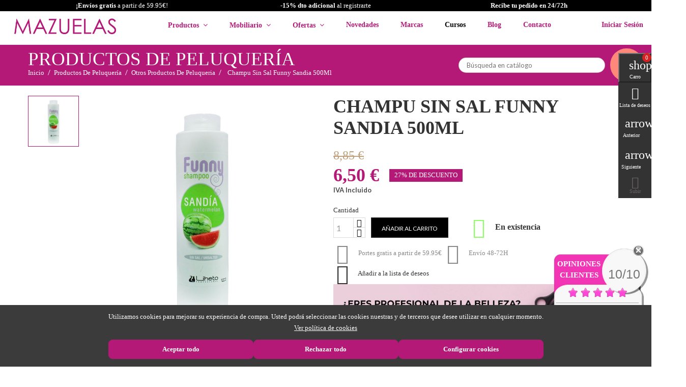

--- FILE ---
content_type: text/html; charset=utf-8
request_url: https://www.mazuelasonline.com/otros-productos-de-peluqueria/6013-champu-sin-sal-funny-sandia-500ml-9310050000100.html
body_size: 33452
content:
<!doctype html>
<html lang="es">

  <head>
    
      
  <meta charset="utf-8">


  <meta http-equiv="x-ua-compatible" content="ie=edge">

	
	<!-- Global site tag (gtag.js) - Google Analytics -->
<script async src="https://www.googletagmanager.com/gtag/js?id=G-32FV4YG4TB"></script>
<script>
  window.dataLayer = window.dataLayer || [];
  function gtag(){dataLayer.push(arguments);}
  gtag('js', new Date());

  gtag('config', 'G-32FV4YG4TB');
</script>
	
	
	<!-- Google Tag Manager -->
<script>(function(w,d,s,l,i){w[l]=w[l]||[];w[l].push({'gtm.start':
new Date().getTime(),event:'gtm.js'});var f=d.getElementsByTagName(s)[0],
j=d.createElement(s),dl=l!='dataLayer'?'&l='+l:'';j.async=true;j.src=
'https://www.googletagmanager.com/gtm.js?id='+i+dl;f.parentNode.insertBefore(j,f);
})(window,document,'script','dataLayer','GTM-W6889HH');</script>
<!-- End Google Tag Manager -->
	
	
     <script src="//code.tidio.co/hwjickyh8ihwnywqnhv4tjsoculnv9v8.js" async></script>
	

  <!-- Google Tag Manager -->
  <script>(function(w,d,s,l,i){w[l]=w[l]||[];w[l].push({'gtm.start':
          new Date().getTime(),event:'gtm.js'});var f=d.getElementsByTagName(s)[0],
          j=d.createElement(s),dl=l!='dataLayer'?'&l='+l:'';j.async=true;j.src=
          'https://www.googletagmanager.com/gtm.js?id='+i+dl;f.parentNode.insertBefore(j,f);
      })(window,document,'script','dataLayer','GTM-ND3G86F');</script>
  <!-- End Google Tag Manager -->


<!-- Yandex.Metrika counter -->
<script type="text/javascript" >
   (function(m,e,t,r,i,k,a){m[i]=m[i]||function(){(m[i].a=m[i].a||[]).push(arguments)};
   m[i].l=1*new Date();k=e.createElement(t),a=e.getElementsByTagName(t)[0],k.async=1,k.src=r,a.parentNode.insertBefore(k,a)})
   (window, document, "script", "https://mc.yandex.ru/metrika/tag.js", "ym");

   ym(81009868, "init", {
        clickmap:true,
        trackLinks:true,
        accurateTrackBounce:true,
        webvisor:true,
        ecommerce:"dataLayer"
   });
</script>
<noscript><div><img src="https://mc.yandex.ru/watch/81009868" style="position:absolute; left:-9999px;" alt="" /></div></noscript>
<!-- /Yandex.Metrika counter -->

<meta name="google-site-verification" content="FFUBGh3ZYsMal52w1VWzQJN5AlnJSgNg43QjuynsjMk" />

  <link rel="canonical" href="">

  <title>Champu sin Sal Funny Sandía 500Ml</title>
  <meta name="description" content="">
  <meta name="keywords" content="">
      <meta name="robots" content="index,follow">
    


  <meta name="viewport" content="width=device-width, initial-scale=1">



  <link rel="icon" type="image/vnd.microsoft.icon" href="/img/favicon.ico?1767353522">
  <link rel="shortcut icon" type="image/x-icon" href="/img/favicon.ico?1767353522">



    <link rel="stylesheet" href="https://www.mazuelasonline.com/themes/avo/assets/cache/theme-61d7072172.css" type="text/css" media="all">
          <link href="https://fonts.googleapis.com/css?family=Satisfy&display=swap" rel="stylesheet">



  

  <script>
        var added_to_wishlist = "El producto fue agregado exitosamente a tu lista de deseos.";
        var alca_cookie_conf_url = "https:\/\/www.mazuelasonline.com\/module\/alcacookies\/config";
        var alca_domain = "https:\/\/www.mazuelasonline.com\/";
        var alcacookies_blocked = {"1":true,"2":false,"3":false,"4":false};
        var alcagtmplus_events = [];
        var alcagtmplus_params = {"config":{"google_gtm_enabled":1,"google_gtm_id":"GTM-W6889HH","google_ua_enabled":1,"google_ua_id":"UA-33245392-1","google_ua_customer_id":1,"google_ua_anonymize_ip":1,"google_ua_alternative":0,"google_ga4_enabled":1,"google_ga4_id":"G-32FV4YG4TB","google_ga4_ajax":1,"google_ga4_view_item":0,"google_ga4_view_item_list":0,"google_ga4_add_to_cart":0,"google_ga4_view_cart":0,"google_ga4_begin_checkout":0,"google_ga4_purchase":1,"google_ads_enabled":1,"google_ads_id":977453136,"google_ads_create_account":"","google_ads_view_product":"","google_ads_add_to_cart":"","google_ads_begin_checkout":"","google_ads_purchase":"Top7CO3O4YAYENCAi9ID","google_optimize_enabled":"","google_optimize_id":""},"token":"ce20d6cb8625e55c2025ccc79582e48d","link":"https:\/\/www.mazuelasonline.com\/module\/alcagtmplus\/data?token=ce20d6cb8625e55c2025ccc79582e48d","page":false,"id_product":"6013","id_product_attribute":false,"id_category":false,"id_cart":false,"id_order":false,"id_customer":null,"new_customer":false};
        var comment_tab = "1";
        var isLogged = false;
        var isLoggedWishlist = false;
        var lgcomments_products_default_display = "3";
        var lgcomments_products_extra_display = "10";
        var loggin_required = "Debe iniciar sesi\u00f3n para administrar su lista de deseos.";
        var module_dir = "\/modules\/lgcomments\/";
        var owl_wishlist = {"total_nw":0};
        var prestashop = {"cart":{"products":[],"totals":{"total":{"type":"total","label":"Total","amount":0,"value":"0,00\u00a0\u20ac"},"total_including_tax":{"type":"total","label":"Total (impuestos incl.)","amount":0,"value":"0,00\u00a0\u20ac"},"total_excluding_tax":{"type":"total","label":"Total (impuestos excl.)","amount":0,"value":"0,00\u00a0\u20ac"}},"subtotals":{"products":{"type":"products","label":"Subtotal","amount":0,"value":"0,00\u00a0\u20ac"},"discounts":null,"shipping":{"type":"shipping","label":"Transporte","amount":0,"value":"Gratis"},"tax":{"type":"tax","label":"Impuestos incluidos","amount":0,"value":"0,00\u00a0\u20ac"}},"products_count":0,"summary_string":"0 art\u00edculos","vouchers":{"allowed":1,"added":[]},"discounts":[],"minimalPurchase":0,"minimalPurchaseRequired":""},"currency":{"name":"euro","iso_code":"EUR","iso_code_num":"978","sign":"\u20ac"},"customer":{"lastname":null,"firstname":null,"email":null,"birthday":null,"newsletter":null,"newsletter_date_add":null,"optin":null,"website":null,"company":null,"siret":null,"ape":null,"is_logged":false,"gender":{"type":null,"name":null},"addresses":[]},"language":{"name":"Espa\u00f1ol (Spanish)","iso_code":"es","locale":"es-ES","language_code":"es-es","is_rtl":"0","date_format_lite":"d\/m\/Y","date_format_full":"d\/m\/Y H:i:s","id":2},"page":{"title":"","canonical":null,"meta":{"title":"Champu sin Sal Funny Sand\u00eda 500Ml","description":"","keywords":null,"robots":"index"},"page_name":"product","body_classes":{"lang-es":true,"lang-rtl":false,"country-ES":true,"currency-EUR":true,"layout-full-width":true,"page-product":true,"tax-display-enabled":true,"product-id-6013":true,"product-CHAMPU SIN SAL FUNNY SANDIA 500ML":true,"product-id-category-3029":true,"product-id-manufacturer-117":true,"product-id-supplier-":true,"product-available-for-order":true},"admin_notifications":[]},"shop":{"name":"Mazuelas - Productos de Peluquer\u00eda y Est\u00e9tica","logo":"\/img\/mazuelas-logo-1767353522.jpg","stores_icon":"\/img\/logo_stores.png","favicon":"\/img\/favicon.ico"},"urls":{"base_url":"https:\/\/www.mazuelasonline.com\/","current_url":"https:\/\/www.mazuelasonline.com\/otros-productos-de-peluqueria\/6013-champu-sin-sal-funny-sandia-500ml-9310050000100.html","shop_domain_url":"https:\/\/www.mazuelasonline.com","img_ps_url":"https:\/\/www.mazuelasonline.com\/img\/","img_cat_url":"https:\/\/www.mazuelasonline.com\/img\/c\/","img_lang_url":"https:\/\/www.mazuelasonline.com\/img\/l\/","img_prod_url":"https:\/\/www.mazuelasonline.com\/img\/p\/","img_manu_url":"https:\/\/www.mazuelasonline.com\/img\/m\/","img_sup_url":"https:\/\/www.mazuelasonline.com\/img\/su\/","img_ship_url":"https:\/\/www.mazuelasonline.com\/img\/s\/","img_store_url":"https:\/\/www.mazuelasonline.com\/img\/st\/","img_col_url":"https:\/\/www.mazuelasonline.com\/img\/co\/","img_url":"https:\/\/www.mazuelasonline.com\/themes\/avo\/assets\/img\/","css_url":"https:\/\/www.mazuelasonline.com\/themes\/avo\/assets\/css\/","js_url":"https:\/\/www.mazuelasonline.com\/themes\/avo\/assets\/js\/","pic_url":"https:\/\/www.mazuelasonline.com\/upload\/","pages":{"address":"https:\/\/www.mazuelasonline.com\/direccion","addresses":"https:\/\/www.mazuelasonline.com\/direcciones","authentication":"https:\/\/www.mazuelasonline.com\/iniciar-sesion","cart":"https:\/\/www.mazuelasonline.com\/carrito","category":"https:\/\/www.mazuelasonline.com\/index.php?controller=category","cms":"https:\/\/www.mazuelasonline.com\/index.php?controller=cms","contact":"https:\/\/www.mazuelasonline.com\/contactenos","discount":"https:\/\/www.mazuelasonline.com\/descuento","guest_tracking":"https:\/\/www.mazuelasonline.com\/seguimiento-pedido-invitado","history":"https:\/\/www.mazuelasonline.com\/historial-compra","identity":"https:\/\/www.mazuelasonline.com\/datos-personales","index":"https:\/\/www.mazuelasonline.com\/","my_account":"https:\/\/www.mazuelasonline.com\/mi-cuenta","order_confirmation":"https:\/\/www.mazuelasonline.com\/confirmacion-pedido","order_detail":"https:\/\/www.mazuelasonline.com\/index.php?controller=order-detail","order_follow":"https:\/\/www.mazuelasonline.com\/seguimiento-pedido","order":"https:\/\/www.mazuelasonline.com\/pedido","order_return":"https:\/\/www.mazuelasonline.com\/index.php?controller=order-return","order_slip":"https:\/\/www.mazuelasonline.com\/facturas-abono","pagenotfound":"https:\/\/www.mazuelasonline.com\/pagina-no-encontrada","password":"https:\/\/www.mazuelasonline.com\/recuperar-contrase\u00f1a","pdf_invoice":"https:\/\/www.mazuelasonline.com\/index.php?controller=pdf-invoice","pdf_order_return":"https:\/\/www.mazuelasonline.com\/index.php?controller=pdf-order-return","pdf_order_slip":"https:\/\/www.mazuelasonline.com\/index.php?controller=pdf-order-slip","prices_drop":"https:\/\/www.mazuelasonline.com\/productos-rebajados","product":"https:\/\/www.mazuelasonline.com\/index.php?controller=product","search":"https:\/\/www.mazuelasonline.com\/busqueda","sitemap":"https:\/\/www.mazuelasonline.com\/mapa del sitio","stores":"https:\/\/www.mazuelasonline.com\/tiendas","supplier":"https:\/\/www.mazuelasonline.com\/proveedor","register":"https:\/\/www.mazuelasonline.com\/iniciar-sesion?create_account=1","order_login":"https:\/\/www.mazuelasonline.com\/pedido?login=1"},"theme_assets":"\/themes\/avo\/assets\/","actions":{"logout":"https:\/\/www.mazuelasonline.com\/?mylogout="}},"configuration":{"display_taxes_label":true,"is_catalog":false,"show_prices":true,"opt_in":{"partner":false},"quantity_discount":{"type":"price","label":"Precio"},"voucher_enabled":1,"return_enabled":0},"field_required":[],"breadcrumb":{"links":[{"title":"Inicio","url":"https:\/\/www.mazuelasonline.com\/"},{"title":"PRODUCTOS DE PELUQUER\u00cdA","url":"https:\/\/www.mazuelasonline.com\/3000-productos-de-peluqueria"},{"title":"OTROS PRODUCTOS DE PELUQUERIA","url":"https:\/\/www.mazuelasonline.com\/3029-otros-productos-de-peluqueria"},{"title":"CHAMPU SIN SAL FUNNY SANDIA 500ML","url":"https:\/\/www.mazuelasonline.com\/otros-productos-de-peluqueria\/6013-champu-sin-sal-funny-sandia-500ml-9310050000100.html"}],"count":4},"link":{"protocol_link":"https:\/\/","protocol_content":"https:\/\/"},"time":1769669730,"static_token":"9fa7aa963a30d381517b98b5bc5cf1d7","token":"808d781786e939c6a5ebe422245af97e"};
        var review_controller_link = "https:\/\/www.mazuelasonline.com\/module\/lgcomments\/reviews?action=sendReview&ajax=1";
        var review_controller_name = "index.php?controller=module-lgcomments-reviews";
        var send_successfull_msg = "La opini\u00f3n ha sido enviada correctamente";
        var sliderblocks = 4;
        var star_color = "pink";
        var star_style = "plain";
      </script>




  

    <!-- Google Tag Manager -->
    <script>(function(w,d,s,l,i){w[l]=w[l]||[];w[l].push({'gtm.start':
    new Date().getTime(),event:'gtm.js'});var f=d.getElementsByTagName(s)[0],
    j=d.createElement(s),dl=l!='dataLayer'?'&l='+l:'';j.async=true;j.src=
    'https://www.googletagmanager.com/gtm.js?id='+i+dl;f.parentNode.insertBefore(j,f);
    })(window,document,'script','dataLayer','GTM-W6889HH');</script>
    <!-- End Google Tag Manager -->

    <!-- Global site tag (gtag.js) -->
    <script async src="https://www.googletagmanager.com/gtag/js?id=UA-33245392-1"></script>
    <script>
    window.dataLayer = window.dataLayer || [];
    function gtag(){dataLayer.push(arguments);}
    gtag('js', new Date());
    </script>
    <!-- Google Analytics -->
    <script>
    window.ga=window.ga||function(){(ga.q=ga.q||[]).push(arguments)};ga.l=+new Date;
    ga('send', 'pageview');
    </script>
    <script async src='https://www.google-analytics.com/analytics.js'></script>
    <!-- End Google Analytics -->





<script type="text/javascript">
var baseDir = "/";
var static_token = "9fa7aa963a30d381517b98b5bc5cf1d7";
</script>

    <script>
    
                dataLayer = window.dataLayer || [];
                window.gtag = window.gtag || function(){ dataLayer.push(arguments); };
                gtag("set", "url_passthrough", true);
                gtag("consent", "default", {
                    "analytics_storage": "denied"
                });

                dataLayer = window.dataLayer || [];
                window.gtag = window.gtag || function(){ dataLayer.push(arguments); };
                gtag("consent", "default", {
                    "ad_storage": "denied",
                    "ad_user_data": "denied",
                    "ad_personalization": "denied"
                });

                dataLayer = window.dataLayer || [];
                window.gtag = window.gtag || function(){ dataLayer.push(arguments); };
                gtag("consent", "default", {
                    "functionality_storage": "denied",
                    "personalization_storage": "denied",
                    "security_storage": "granted"
                });
                gtag("consent", "update", {
                    "functionality_storage": "denied",
                    "personalization_storage": "denied",
                    "security_storage": "granted"
                }); 
    </script>
<script>
    window.blockedcookies = {0: 'fr', 1: '_fbp', 2: 'tr', 3: 'VISITOR_INFO1_LIVE', 4: 'YSC', 5: 'yt-remote-cast-installed', 6: 'yt-remote-connected-devices', 7: 'yt-remote-device-id', 8: 'yt-remote-fast-check-period', 9: 'yt-remote-session-name', 10: 'ads/ga-audiences', 11: '_ga_#', 12: '_gcl_au', 13: '_ga', 14: '_gat', 15: '_gid', 16: '_gd#', 17: '_gat_gtag_UA_#', 18: '_clck', 19: '_clsk', 20: '_ttp', 21: '_tt_enable_cookie', 22: '_ym_uid', 23: '_ym_d', 24: '_ym_isad', 25: '_ym_visorc'} ;
    
        const getCookiesArray = () => document.cookie.split('; ').map(cookie => {
            const [name, value] = cookie.split('=');
            var cookies = [];
            cookies[name] = value;
            return cookies;
        });

        function setAlcaCookie(cname, cvalue, exdays) {
            const d = new Date();
            d.setTime(d.getTime() + (exdays*24*60*60*1000));
            var expires = "expires="+ d.toUTCString();
            _domain = document.domain.replace(/^www\./, '').split('.').slice(-2).join('.');
            document.cookie = cname + "=" + cvalue + ';domain=.' + _domain + ';' + expires + ";path=/";
        }
        window.blockedcookies = Object.values(blockedcookies);
        if (!window.blockedcookies) {
            window.blockedcookies = [];
        }
        var cookies_array = getCookiesArray();
            for (i in window.blockedcookies) {
                for (ii in cookies_array) {
                    if (window.blockedcookies[i] == cookies_array[ii] || (cookies_array[ii].indexOf(window.blockedcookies[i].split('#')[0]) === 0)) {
                        setAlcaCookie(cookies_array[ii]['name'], '', 0);
                    }
                }
            }
        var originalCookieSetter = Object.getOwnPropertyDescriptor(Document.prototype, 'cookie').set;
        Object.defineProperty(Document.prototype, 'cookie', {
            set: function(value) {
                if ((typeof(this.last_value) == undefined || typeof(this.last_value) == 'undefined') || this
                    .last_value != value) {
                    this.last_value = value;
                    var name_cookie = value.split('=')[0];
                    var find_cookie = false;
                    for (i in window.blockedcookies) {
                        if (window.blockedcookies[i] == name_cookie || (name_cookie.indexOf(window.blockedcookies[i].split('#')[0]) === 0)) {
                            find_cookie = true;
                        }
                    }
                    if (!find_cookie) {
                        originalCookieSetter.call(this, value);
                    }
                }
            }
        });
    
</script>



    
  <meta property="og:type" content="product">
  <meta property="og:url" content="https://www.mazuelasonline.com/otros-productos-de-peluqueria/6013-champu-sin-sal-funny-sandia-500ml-9310050000100.html">
  <meta property="og:title" content="Champu sin Sal Funny Sandía 500Ml">
  <meta property="og:site_name" content="Mazuelas - Productos de Peluquería y Estética">
  <meta property="og:description" content="">
  <meta property="og:image" content="https://www.mazuelasonline.com/12911-large_default/champu-sin-sal-funny-sandia-500ml.jpg">
  <meta property="product:pretax_price:amount" content="5.369999">
  <meta property="product:pretax_price:currency" content="EUR">
  <meta property="product:price:amount" content="6.5">
  <meta property="product:price:currency" content="EUR">
    <meta property="product:weight:value" content="0.545000">
  <meta property="product:weight:units" content="kg">
  
  </head>
  <body id="product" class="lang-es country-es currency-eur layout-full-width page-product tax-display-enabled product-id-6013 product-champu-sin-sal-funny-sandia-500ml product-id-category-3029 product-id-manufacturer-117 product-id-supplier- product-available-for-order">
    
      <!-- Google Tag Manager (noscript) -->
<noscript><iframe src="https://www.googletagmanager.com/ns.html?id=GTM-W6889HH"
height="0" width="0" style="display:none;visibility:hidden"></iframe></noscript>
<!-- End Google Tag Manager (noscript) -->


    
    <main>
      
               
	  <section id="g-header">
		<header id="header">
			
			      <!-- Google Tag Manager (noscript) -->
    <noscript><iframe src="https://www.googletagmanager.com/ns.html?id=GTM-W6889HH" height="0" width="0" style="display:none;visibility:hidden"></iframe></noscript>
    <!-- End Google Tag Manager (noscript) -->
    <div class="nav1 hidden-sm-down">

        
        <div class="top-banner-promo" style="background-color: black;">
            <div class="container">
                <div class="row">
                    <div class="col-md-4">
                                                <strong>¡Envíos gratis </strong>a partir de 59.95€!
                    </div>
                    <div class="col-md-4">
                        <a style="color:white;" href="https://www.mazuelasonline.com/formularios/form_alta_newletter_mazuelas.php"><strong>-15% dto adicional</strong> al registrarte </a>
                    </div>
                    <div class="col-md-4">
                        <strong>Recibe tu pedido en 24/72h</strong>
                    </div>
                </div>
            </div>
        </div>

        


        <div class="container-nav1">
            <div class="hidden-sm-down" id="_desktop_logo">

                                <a href="https://www.mazuelasonline.com/"><img class="logo img-responsive" src="/img/mazuelas-logo-1767353522.jpg" alt="Mazuelas - Productos de Peluquería y Estética"></a>
                            </div>
            <div id="_desktop_top_menu_owl" class="owl-menu-horizontal">
	<ul id="top-menu" class="top-menu menu-content">
		<li class="level-1 item-home">
			<a href="https://www.mazuelasonline.com/">
				<span>Inicio</span>
			</a>
		</li>
									<li class="level-1  parent">
										
											<a href="">
							<span>Productos</span>
																														 <span class="pull-xs-right hidden-md-up">
									<span data-target="#top_sub_menu_70211" data-toggle="collapse" class="navbar-toggler collapse-icons">
									  <i class="material-icons add">&#xE313;</i>
									  <i class="material-icons remove">&#xE316;</i>
									</span>
								  </span>
													</a>
										
											<div class="owl-sub-menu menu-dropdown col-xs-12 col-md-12 col-lg-12 col-xl-4  owl-sub-auto collapse" id="top_sub_menu_70211">
															<div class="owl-menu-row row Categorias-First">
																														<div class="owl-menu-col col-xs-12 col-sm-3 col-xl-4 categories-item">
																									<ul class="ul-column">
																											<li class="menu-item  item-header">
																															<a href="https://www.mazuelasonline.com/3000-productos-de-peluqueria">PELUQUERÍA</a>
																													</li>
																											<li class="menu-item  item-line">
																															<a href="https://www.mazuelasonline.com/3000-productos-de-peluqueria">PRODUCTOS DE PELUQUERÍA</a>
																													</li>
																											<li class="menu-item  item-line">
																															<a href="https://www.mazuelasonline.com/3001-utensilios-de-peluqueria">UTENSILIOS DE PELUQUERIA</a>
																													</li>
																											<li class="menu-item  item-line">
																															<a href="https://www.mazuelasonline.com/3242-extensiones">EXTENSIONES</a>
																													</li>
																										</ul>
																							</div>
																					<div class="owl-menu-col col-xs-12 col-sm-3 col-xl-4 categories-item">
																									<ul class="ul-column">
																											<li class="menu-item  item-header">
																															<a href="https://www.mazuelasonline.com/3004-productos-estetica">ESTÉTICA</a>
																													</li>
																											<li class="menu-item  item-line">
																															<a href="https://www.mazuelasonline.com/3004-productos-de-estetica">PRODUCTOS DE ESTÉTICA</a>
																													</li>
																											<li class="menu-item  item-line">
																															<a href="https://www.mazuelasonline.com/3005-utensilios-de-estetica">UTENSILIOS DE ESTÉTICA</a>
																													</li>
																											<li class="menu-item  item-line">
																															<a href="https://www.mazuelasonline.com/3008-spa-bano">SPA BAÑO</a>
																													</li>
																										</ul>
																							</div>
																					<div class="owl-menu-col col-xs-12 col-sm-3 col-xl-4 categories-item">
																									<ul class="ul-column">
																											<li class="menu-item  item-header">
																															<a href="https://www.mazuelasonline.com/3003-mobiliario-peluqueria">MOBILIARIO</a>
																													</li>
																											<li class="menu-item  item-line">
																															<a href="https://www.mazuelasonline.com/3003-mobiliario-de-peluqueria">MOBILIARIO DE PELUQUERÍA</a>
																													</li>
																											<li class="menu-item  item-line">
																															<a href="https://www.mazuelasonline.com/3007-mobiliario-de-estetica">MOBILIARIO DE ESTÉTICA</a>
																													</li>
																										</ul>
																							</div>
																					<div class="owl-menu-col col-xs-12 col-sm-3 col-xl-4 categories-item">
																									<ul class="ul-column">
																											<li class="menu-item  item-header">
																															<a href="https://www.mazuelasonline.com/3002-aparatologia-peluqueria">APARATOLOGÍA</a>
																													</li>
																											<li class="menu-item  item-line">
																															<a href="https://www.mazuelasonline.com/3002-aparatos-electricos-peluqueria">APARATOS ELECTRICOS PELUQUERIA</a>
																													</li>
																											<li class="menu-item  item-line">
																															<a href="https://www.mazuelasonline.com/3006-aparatologia-de-estetica">APARATOLOGIA DE ESTETICA</a>
																													</li>
																											<li class="menu-item  item-line">
																															<a href="https://www.mazuelasonline.com/3174-maquinas-de-cortar-pelo">MÁQUINAS DE CORTAR PELO</a>
																													</li>
																											<li class="menu-item  item-line">
																															<a href="https://www.mazuelasonline.com/3173-planchas-de-pelo">PLANCHAS DE PELO</a>
																													</li>
																											<li class="menu-item  item-line">
																															<a href="https://www.mazuelasonline.com/3172-secadores-de-pelo">SECADORES DE PELO</a>
																													</li>
																										</ul>
																							</div>
																											</div>
													</div>
									</li>
					
									<li class="level-1 menu-mobiliario parent">
										
											<a href="">
							<span>Mobiliario</span>
																														 <span class="pull-xs-right hidden-md-up">
									<span data-target="#top_sub_menu_60199" data-toggle="collapse" class="navbar-toggler collapse-icons">
									  <i class="material-icons add">&#xE313;</i>
									  <i class="material-icons remove">&#xE316;</i>
									</span>
								  </span>
													</a>
										
											<div class="owl-sub-menu menu-dropdown col-xs-12 col-md-12 col-lg-12 col-xl-2  owl-sub-auto collapse" id="top_sub_menu_60199">
															<div class="owl-menu-row row menu-mobiliario-mazu">
																														<div class="owl-menu-col col-xs-12 col-sm-3 col-xl-12 ">
																									<ul class="ul-column">
																											<li class="menu-item  item-line">
																															<a href="https://www.mazuelasonline.com/3003-mobiliario-de-peluqueria">Mobiliario de Peluquería</a>
																													</li>
																											<li class="menu-item  item-line">
																															<a href="https://www.mazuelasonline.com/3007-mobiliario-de-estetica">Mobiliario de Estética</a>
																													</li>
																										</ul>
																							</div>
																					<div class="owl-menu-col col-xs-12 col-sm-3 col-xl-2 ">
																							</div>
																											</div>
													</div>
									</li>
					
									<li class="level-1 menu-ofertas parent">
										
											<a href="">
							<span>Ofertas</span>
																														 <span class="pull-xs-right hidden-md-up">
									<span data-target="#top_sub_menu_7552" data-toggle="collapse" class="navbar-toggler collapse-icons">
									  <i class="material-icons add">&#xE313;</i>
									  <i class="material-icons remove">&#xE316;</i>
									</span>
								  </span>
													</a>
										
											<div class="owl-sub-menu menu-dropdown col-xs-12 col-md-12 col-lg-12 col-xl-2  owl-sub-auto collapse" id="top_sub_menu_7552">
															<div class="owl-menu-row row menu-ofertas-mazu">
																														<div class="owl-menu-col col-xs-12 col-sm-3 col-xl-12 ">
																									<ul class="ul-column">
																											<li class="menu-item  item-line">
																															<a href="https://www.mazuelasonline.com/content/42-packs-online">Los Mejores Packs de Belleza</a>
																													</li>
																											<li class="menu-item  item-line">
																															<a href="https://www.mazuelasonline.com/3817-ofertas-profesional">Ofertas Para Salones de Belleza</a>
																													</li>
																											<li class="menu-item  item-line">
																															<a href="https://www.mazuelasonline.com/3813-outlet-en-peluqueria-y-estetica">Outlet Peluquería y Estética</a>
																													</li>
																										</ul>
																							</div>
																											</div>
													</div>
									</li>
					
									<li class="level-1 ">
										
											<a href="https://www.mazuelasonline.com/3814-novedades">
							<span>Novedades</span>
																				</a>
										
									</li>
					
									<li class="level-1 menu-marcas">
										
											<a href="https://www.mazuelasonline.com/module/idxmanufacturer/search">
							<span>Marcas</span>
																				</a>
										
									</li>
					
									<li class="level-1 ">
										
											<a href="https://www.mazuelasonline.com/blog/cursos/" target="_blank">
							<span>Cursos</span>
																				</a>
										
									</li>
					
									<li class="level-1 ">
										
											<a href="http://www.mazuelasonline.com/blog">
							<span>Blog</span>
																				</a>
										
									</li>
					
									<li class="level-1 ">
										
											<a href="https://www.mazuelasonline.com/contactenos">
							<span>Contacto</span>
																				</a>
										
									</li>
					
		
		
		
				<div class="not-logged-movil">		
		<a href="https://www.mazuelasonline.com/iniciar-sesion?create_account=1">
			-15% de descuento adicional al <strong>registrarte</strong> </br>
			Pusla aquí
		</a>
		<!--<a href="">Accede</a>-->
		</div>
			</ul>
</div><div id="_desktop_user_info">
  <div class="user-info dropdown">
          <a class="account dropbtn"
        href="https://www.mazuelasonline.com/mi-cuenta"
        title="Acceda a su cuenta de cliente"
        rel="nofollow"
      >
	  
	  <i class="material-icons hidden-md-up">&#xe898;</i>
      <span class="hidden-sm-down">Iniciar sesión</span>
      </a>
      
      <div class="dropdown-content">
        <a href="https://www.mazuelasonline.com/iniciar-sesion?create_account=1">Regístrate</a>
        <a href="https://www.mazuelasonline.com/mi-cuenta">Accede</a>
        
      </div>
      </div>
</div>
        </div>
    </div>
    <div class="nav">
        
        <div class="container-nav3 clearfix"></div>
        <div class="container-nav2">
            <div class="hidden-sm-down">
                
                <nav class="header-nav">
                    <!-- Block search module TOP -->
<div id="_desktop_search_widget">
	<div id="search_widget" class="search-widget" data-search-controller-url="//www.mazuelasonline.com/busqueda">
		<form method="get" action="//www.mazuelasonline.com/busqueda">
			<input type="hidden" name="controller" value="search">
			<input type="text" name="s" value="" placeholder="Búsqueda en catálogo">
			<button type="submit">
				<i class="material-icons search">&#xE8B6;</i>
			</button>
		</form>
	</div>
</div>
<!-- /Block search module TOP -->
<div id="_desktop_cart" class="clearfix">
  <div class="blockcart cart-preview inactive" data-refresh-url="//www.mazuelasonline.com/module/ps_shoppingcart/ajax">
    <div class="header">
      <!--         <a href="#" id="collapsible-cart-details" >-->
            <a data-toggle="modal" data-target="#exampleModal" href="#"  title="View my shopping cart">
<!--             <a rel="nofollow" href="//www.mazuelasonline.com/carrito?action=show">-->
      		<div class="g_ajax_cart_quantity">
			<span class="cart-products-count">0</span>
			<i class="material-icons shopping-cart">shopping_cart</i>
		</div>
              </a>
          </div>
  </div>
</div>

                </nav>
                
            </div>

            <div class="hidden-md-up text-xs-center mobile">
                <div class="pull-xs-left" id="menu-icon">
                    <i class="material-icons">&#xE5D2;</i>
                </div>
                <div class="pull-xs-right" id="_mobile_cart"></div>
                <div class="pull-xs-right" id="_mobile_user_info"></div>
                <div class="top-logo" id="_mobile_logo"></div>
                <div class="clearfix"></div>
            </div>
            <div id="_mobile_search_widget" class="hidden-md-up"></div>
            <div id="mobile_top_menu_wrapper" class="row hidden-md-up">
                <div class="js-top-menu mobile owl-menu-horizontal" id="_mobile_top_menu_owl"></div>
                <div class="js-top-menu-bottom">
                    <div id="_mobile_currency_selector"></div>
                    <div id="_mobile_language_selector"></div>
                    <div id="_mobile_contact_link"></div>
                </div>
            </div>
        </div>
    </div>

    
    <div id="cart-preview-details" style="display:none;">
                <div>
            <div>

                            </div>

        </div>
        <div class="cart-wishlist-action">
            <a class="btn btn-primary" href="https://www.mazuelasonline.com/pedido">Pasar por caja</a>
        </div>
        <a style="float: right;" href="#" id="collapsible-cart-details-2" >Cerrar <i class="material-icons delete_forever">&#xe5cd;</i>
</a>
            
    </div>
			
		</header>
		
					
				<div class="g-breadcrumb">
			<div class="container">
				<div class="breadcrumb-content">
						
					                        <p class="page-title">
						PRODUCTOS
					DE
					PELUQUER&Iacute;A
			</p>
                    					
						 
  <nav data-depth="4" class="breadcrumb hidden-sm-down">  				
  <ol itemscope itemtype="http://schema.org/BreadcrumbList">
		 
	  <li class="b-item" itemprop="itemListElement" itemscope itemtype="http://schema.org/ListItem">
		<a itemprop="item" href="https://www.mazuelasonline.com/">
		  <span itemprop="name">Inicio</span>
		</a>
		<meta itemprop="position" content="1">
	  </li>
	
		 
	  <li class="b-item" itemprop="itemListElement" itemscope itemtype="http://schema.org/ListItem">
		<a itemprop="item" href="https://www.mazuelasonline.com/3000-productos-de-peluqueria">
		  <span itemprop="name">Productos De Peluquería</span>
		</a>
		<meta itemprop="position" content="2">
	  </li>
	
		 
	  <li class="b-item" itemprop="itemListElement" itemscope itemtype="http://schema.org/ListItem">
		<a itemprop="item" href="https://www.mazuelasonline.com/3029-otros-productos-de-peluqueria">
		  <span itemprop="name">Otros Productos De Peluqueria</span>
		</a>
		<meta itemprop="position" content="3">
	  </li>
	
		 
	  <li class="last" itemprop="itemListElement" itemscope itemtype="http://schema.org/ListItem">
		<a itemprop="item" href="https://www.mazuelasonline.com/otros-productos-de-peluqueria/6013-champu-sin-sal-funny-sandia-500ml-9310050000100.html">
		  <span itemprop="name">Champu Sin Sal Funny Sandia 500Ml</span>
		</a>
		<meta itemprop="position" content="4">
	  </li>
	
	  </ol>
</nav>
					
				</div>
			</div>
		</div>
			  </section>	  
      
      
        
<aside id="notifications">
  <div class="container">
    
    
    
      </div>
</aside>
      
	  
		
				
	
      <section id="wrapper">
        <div class="container">
			
		          

          
  <div id="content-wrapper">
    

  <section id="main" itemscope itemtype="https://schema.org/Product">
    <meta itemprop="url" content="https://www.mazuelasonline.com/otros-productos-de-peluqueria/6013-champu-sin-sal-funny-sandia-500ml-9310050000100.html">
    <div class="row">
      <div class="col-sm-12 col-md-12 col-lg-6">
        
          <section class="page-content" id="content">
            
              
                <div class="owl-label">
                  					                                  </div>
              
              <div class="product-thumbnails">
              
                <div class="images-container">

  
    <div class="js-qv-mask mask">
      <ul class="product-images js-qv-product-images">
                  <li class="thumb-container">
            <img
              onerror="this.onerror=null;this.src='https://www.mazuelasonline.com/img/no-image/1.jpg';"
			  class="thumb js-thumb  selected "
              data-image-medium-src="https://www.mazuelasonline.com/12911-medium_default/champu-sin-sal-funny-sandia-500ml.jpg"
              data-image-large-src="https://www.mazuelasonline.com/12911-large_default/champu-sin-sal-funny-sandia-500ml.jpg"
              src="https://www.mazuelasonline.com/12911-small_default/champu-sin-sal-funny-sandia-500ml.jpg"
              alt=""
              title=""
              itemprop="image"
            >
          </li>
              </ul>
    </div>
  
  
    <div class="product-cover">
      <img class="js-qv-product-cover" onerror="this.onerror=null;this.src='https://www.mazuelasonline.com/img/no-image/1.jpg';" src="https://www.mazuelasonline.com/12911-large_default/champu-sin-sal-funny-sandia-500ml.jpg" alt="" title="" itemprop="image">
      <div class="layer hidden-sm-down" data-toggle="modal" data-target="#product-modal">
        <i class="material-icons zoom-in">&#xE8FF;</i>
      </div>
    </div>
  
</div>
              
              <div class="scroll-box-arrows">
                <i class="material-icons arrow-up left">&#xE316;</i>
                <i class="material-icons arrow-down right">&#xE313;</i>
              </div>
              </div>

            
          </section>
        
        </div>
        <div class="col-sm-12 col-md-12 col-lg-6">
          <div class="prod-content-left">
            
              
                <h1 class="h1 page-title" itemprop="name">CHAMPU SIN SAL FUNNY SANDIA 500ML</h1>
              
            

            

            
<div class="comment_anchor_content" style="padding-top:5px;padding-bottom:5px;">
                
    </div>


            
                   
  <div class="product-prices">
    
              <div class="product-discount">
          
          <span class="regular-price">8,85 €</span>
        </div>
          

    
      <div
        class="product-price h5 has-discount"
        itemprop="offers"
        itemscope
        itemtype="https://schema.org/Offer"
      >
        <link itemprop="availability" href="https://schema.org/InStock"/>
        <meta itemprop="priceCurrency" content="EUR">         

<meta itemprop="url" content="https://www.mazuelasonline.com/otros-productos-de-peluqueria/6013-champu-sin-sal-funny-sandia-500ml-9310050000100.html" />

	
          
        <div class="current-price">
          <span itemprop="price" content="6.5">6,50 €</span>

                                    <span class="discount discount-percentage">27% de descuento</span>            
			  			
			                  </div>

        
                  
      </div>
          
 

        
    
          

    
          

    
          

    

    <div class="tax-shipping-delivery-label">
                        IVA Incluido
                    
      
        
           
      
    </div>
		
    

	
  </div>
            

            <div class="product-information">
              
                <div id="product-description-short-6013" itemprop="description"></div>
              

                          </div>

            <div class="product-actions">
              
                <form action="https://www.mazuelasonline.com/carrito" method="post" id="add-to-cart-or-refresh">
                  <input type="hidden" name="token" value="9fa7aa963a30d381517b98b5bc5cf1d7">
                  <input type="hidden" name="id_product" value="6013" id="product_page_product_id">
                  <input type="hidden" name="id_customization" value="0" id="product_customization_id">

                  
                    <div class="product-variants">
  </div>
                  

                  
                                      

                  
                    <section class="product-discounts">
  </section>
                  

                  
                    <div class="product-add-to-cart">
      <span class="control-label">Cantidad</span>
    
      <div class="product-quantity">
        <div class="qty"> <!-- select para subir la cantidad -->
          <input
            type="number"
            name="qty"
            id="quantity_wanted"
            value="1"
            class="input-group"
            min="1"
          >
        </div>

        <div class="add"> <!-- botón de "añadir al carrito" + Aviso de Existencia -->
          <button
            class="btn btn-primary add-to-cart"
            data-button-action="add-to-cart"
            type="submit"
                      >
            <i class="material-icons shopping-cart">&#xE547;</i>
            Añadir al carrito
          </button>       
        
			
			  <span id="product-availability">
				  
				  										  <i class="material-icons product-available">&#xE5CA;</i>
					  En existencia                  
										
				  				</span>
			
		</div>        
        
      </div>
      <div class="clearfix"></div>		
		<div class="condiciones-envio">
			
      <span>
				<i class="material-icons">&#xe227;</i>
								<span>Portes gratis a partir de 59.95€</span>
				
			</span>

			<span>
				<i class="material-icons">&#xe558;</i>
				<span>Envío 48-72H</span>
			</span>
		</div>
		
<div class="add-to-wishlist-button no-print">
	<a class="addToWishlist" href="#" onclick="WishlistCart('wishlist_block_list', 'add', '6013', $('#idCombination').val(), document.getElementById('quantity_wanted').value); return false;"   title="Añadir a la lista de deseos">
		<i class="material-icons">&#xE87E;</i>
		<span>Añadir a la lista de deseos</span>		
	</a>
</div>

				
    <a target="_blank" href="https://www.mazuelasonline.com/content/10-tienes-un-salon-de-belleza-en-mazuelas"><img src="https://www.mazuelasonline.com/img/eres-profesional-producto.jpg" alt="banner profesional"></a>
    

    
      <p class="product-minimal-quantity">
              </p>
    
  </div>
                  



                  
                    <input class="product-refresh ps-hidden-by-js" name="refresh" type="submit" value="Actualizar">
                  
                </form>
              

            </div>
          </div>
		  
		  
          <div class="col-md-12" style='padding:0'>
            
      <div class="social-sharing">
      
      <ul>
                  <li class="facebook icon-gray"><a href="http://www.facebook.com/sharer.php?u=https://www.mazuelasonline.com/otros-productos-de-peluqueria/6013-champu-sin-sal-funny-sandia-500ml-9310050000100.html" class="text-hide" title="Compartir" target="_blank">Compartir</a></li>
                  <li class="twitter icon-gray"><a href="https://twitter.com/intent/tweet?text=CHAMPU SIN SAL FUNNY SANDIA 500ML https://www.mazuelasonline.com/otros-productos-de-peluqueria/6013-champu-sin-sal-funny-sandia-500ml-9310050000100.html" class="text-hide" title="Tuitear" target="_blank">Tuitear</a></li>
                  <li class="pinterest icon-gray"><a href="http://www.pinterest.com/pin/create/button/?media=https://www.mazuelasonline.com/12911/champu-sin-sal-funny-sandia-500ml.jpg&amp;url=https://www.mazuelasonline.com/otros-productos-de-peluqueria/6013-champu-sin-sal-funny-sandia-500ml-9310050000100.html" class="text-hide" title="Pinterest" target="_blank">Pinterest</a></li>
              </ul>
    </div>
  

          </div>


        </div>

         <div class="tabs col-md-12 clearfix">
        <ul class="nav nav-tabs">
                      <li class="nav-item">
              <a class="nav-link active" data-toggle="tab" href="#description">Descripción</a>
            </li>
                    <li class="nav-item">
            <a class="nav-link" data-toggle="tab" href="#product-details">Detalles del producto</a>
          </li>
                    		  
        </ul>

        <div class="tab-content" id="tab-content">
          <div class="tab-pane fade in active" id="description">
            
              <div class="product-description" style="font-size:1.2em">Champú Técnico adecuado para tratamientos capilares como alisados, de regeneración, así como para cabellos deteriorados por procesos químicos o por la acción de contaminantes ambientales. Aporta nutrientes, y al no contener sal, no daña el cabello.

Aplicar sobre el cabello mojado y masajear para repartir el producto durante unos minutos y enjuagar.</div>
            
          </div>

          
            <div class="tab-pane fade"
     id="product-details"
     data-product="{&quot;id_shop_default&quot;:&quot;1&quot;,&quot;id_manufacturer&quot;:&quot;117&quot;,&quot;id_supplier&quot;:null,&quot;reference&quot;:&quot;9310050000100&quot;,&quot;is_virtual&quot;:&quot;0&quot;,&quot;delivery_in_stock&quot;:null,&quot;delivery_out_stock&quot;:null,&quot;id_category_default&quot;:&quot;3029&quot;,&quot;on_sale&quot;:&quot;0&quot;,&quot;online_only&quot;:&quot;0&quot;,&quot;ecotax&quot;:0,&quot;minimal_quantity&quot;:&quot;1&quot;,&quot;low_stock_threshold&quot;:null,&quot;low_stock_alert&quot;:&quot;0&quot;,&quot;price&quot;:6.5,&quot;unity&quot;:null,&quot;unit_price_ratio&quot;:&quot;0.000000&quot;,&quot;additional_shipping_cost&quot;:&quot;0.00&quot;,&quot;customizable&quot;:&quot;0&quot;,&quot;text_fields&quot;:&quot;0&quot;,&quot;uploadable_files&quot;:&quot;0&quot;,&quot;redirect_type&quot;:&quot;&quot;,&quot;id_type_redirected&quot;:&quot;0&quot;,&quot;available_for_order&quot;:&quot;1&quot;,&quot;available_date&quot;:&quot;2018-06-10&quot;,&quot;show_condition&quot;:&quot;1&quot;,&quot;condition&quot;:&quot;new&quot;,&quot;show_price&quot;:&quot;1&quot;,&quot;indexed&quot;:&quot;1&quot;,&quot;visibility&quot;:&quot;both&quot;,&quot;cache_default_attribute&quot;:&quot;0&quot;,&quot;advanced_stock_management&quot;:&quot;0&quot;,&quot;date_add&quot;:&quot;2018-06-10 10:23:42&quot;,&quot;date_upd&quot;:&quot;2025-07-31 08:45:58&quot;,&quot;pack_stock_type&quot;:&quot;3&quot;,&quot;meta_description&quot;:null,&quot;meta_keywords&quot;:null,&quot;meta_title&quot;:&quot;Champu sin Sal Funny Sand\u00eda 500Ml&quot;,&quot;link_rewrite&quot;:&quot;champu-sin-sal-funny-sandia-500ml&quot;,&quot;name&quot;:&quot;CHAMPU SIN SAL FUNNY SANDIA 500ML&quot;,&quot;description&quot;:&quot;Champ\u00fa T\u00e9cnico adecuado para tratamientos capilares como alisados, de regeneraci\u00f3n, as\u00ed como para cabellos deteriorados por procesos qu\u00edmicos o por la acci\u00f3n de contaminantes ambientales. Aporta nutrientes, y al no contener sal, no da\u00f1a el cabello.\r\n\r\nAplicar sobre el cabello mojado y masajear para repartir el producto durante unos minutos y enjuagar.&quot;,&quot;description_short&quot;:&quot;&quot;,&quot;available_now&quot;:null,&quot;available_later&quot;:null,&quot;id&quot;:6013,&quot;id_product&quot;:6013,&quot;out_of_stock&quot;:0,&quot;new&quot;:0,&quot;id_product_attribute&quot;:&quot;0&quot;,&quot;quantity_wanted&quot;:1,&quot;extraContent&quot;:[],&quot;allow_oosp&quot;:0,&quot;category&quot;:&quot;otros-productos-de-peluqueria&quot;,&quot;category_name&quot;:&quot;OTROS PRODUCTOS DE PELUQUERIA&quot;,&quot;link&quot;:&quot;https:\/\/www.mazuelasonline.com\/otros-productos-de-peluqueria\/6013-champu-sin-sal-funny-sandia-500ml-9310050000100.html&quot;,&quot;attribute_price&quot;:0,&quot;price_tax_exc&quot;:5.369999,&quot;price_without_reduction&quot;:8.8451,&quot;reduction&quot;:2.347401,&quot;specific_prices&quot;:{&quot;id_specific_price&quot;:&quot;34149&quot;,&quot;id_specific_price_rule&quot;:&quot;0&quot;,&quot;id_cart&quot;:&quot;0&quot;,&quot;id_product&quot;:&quot;6013&quot;,&quot;id_shop&quot;:&quot;1&quot;,&quot;id_shop_group&quot;:&quot;0&quot;,&quot;id_currency&quot;:&quot;0&quot;,&quot;id_country&quot;:&quot;0&quot;,&quot;id_group&quot;:&quot;1&quot;,&quot;id_customer&quot;:&quot;0&quot;,&quot;id_product_attribute&quot;:&quot;0&quot;,&quot;price&quot;:&quot;-1.000000&quot;,&quot;from_quantity&quot;:&quot;1&quot;,&quot;reduction&quot;:&quot;0.265390&quot;,&quot;reduction_tax&quot;:&quot;0&quot;,&quot;reduction_type&quot;:&quot;percentage&quot;,&quot;from&quot;:&quot;0000-00-00 00:00:00&quot;,&quot;to&quot;:&quot;0000-00-00 00:00:00&quot;,&quot;dkPyme_codCaract&quot;:&quot;0&quot;,&quot;dkPyme_valorCaract&quot;:&quot;&quot;,&quot;dkPyme_orden&quot;:&quot;0&quot;,&quot;score&quot;:&quot;50&quot;},&quot;quantity&quot;:9,&quot;quantity_all_versions&quot;:9,&quot;id_image&quot;:&quot;es-default&quot;,&quot;features&quot;:[],&quot;attachments&quot;:[],&quot;virtual&quot;:0,&quot;pack&quot;:0,&quot;packItems&quot;:[],&quot;nopackprice&quot;:0,&quot;customization_required&quot;:false,&quot;rate&quot;:21,&quot;tax_name&quot;:&quot;IVA ES 21%&quot;,&quot;ecotax_rate&quot;:0,&quot;unit_price&quot;:0,&quot;customizations&quot;:{&quot;fields&quot;:[]},&quot;id_customization&quot;:0,&quot;is_customizable&quot;:false,&quot;show_quantities&quot;:false,&quot;quantity_label&quot;:&quot;Art\u00edculos&quot;,&quot;quantity_discounts&quot;:[],&quot;customer_group_discount&quot;:0}"
  >
  
          <div class="product-manufacturer">
                  <a href="https://www.mazuelasonline.com/117_liheto">
            <img src="https://www.mazuelasonline.com/img/m/117.jpg" class="img img-thumbnail manufacturer-logo" />
          </a>
              </div>
    
	
    
	
	      <div class="product-reference">
        <label class="label" style="text-transform: uppercase;">EAN: </label>
        <span itemprop="sku" style="font-size:1.2em">8436046262744</span>
      </div>
	  

  
      

  

  
    <div class="product-out-of-stock">
      
    </div>
  

  
      
  
  
  

  
</div>
          
          
                      
    
      
<section id="lgcomment" class="page-product-box">
    <h3 class="idTabHrefShort page-product-heading">¿Qué te ha parecido este producto? Escribe tu opinión</h3>
    
    
            <div class="content-button">
            <p class="lgcomment_button">
                <span id="send_review" data-close="cerrar">
                    <i class="icon-pencil"></i> Valorar este producto
                </span>
            </p>
        </div>
    
    
    
    
    <div id="form_review_popup" style="display: none;">
            <p class="form-review-message">
            <a href="https://www.mazuelasonline.com/iniciar-sesion">
                <i class="icon-sign-in"></i> Por favor, inicie sesión para dejar un comentario
            </a>
        </p>
    </div>
</section>

    


						
			 
			
      </div>
      </div>
    </div>

    
              <section class="product-accessories owl_slider clearfix">
			<div class="block-home-title">
				<div class="owl-out-title">
					<h2 class="h3 products-section-title text-uppercase ">
						También podría interesarle
					</h2>
				</div>
			</div>
          <div class="products">
                          
                <article class="product-miniature js-product-miniature" data-id-product="6008" data-id-product-attribute="0" itemscope itemtype="https://schema.org/Product">
  <div class="thumbnail-container">
  <div class="product-container-img">
		
		  <a href="https://www.mazuelasonline.com/otros-productos-de-peluqueria/6008-champu-sin-sal-funny-nata-500ml-9310050000075.html" class="thumbnail product-thumbnail product_img_link">
			<img
			  onerror="this.onerror=null;this.src='https://www.mazuelasonline.com/img/no-image/1.jpg';"
			  src = "https://www.mazuelasonline.com/12906-home_default/champu-sin-sal-funny-nata-500ml.jpg"
			  alt = ""
			  data-full-size-image-url = "https://www.mazuelasonline.com/12906-large_default/champu-sin-sal-funny-nata-500ml.jpg"
			>

		  </a>
		
		<div class="owl-label">
						  <a class="sale-box" href="https://www.mazuelasonline.com/otros-productos-de-peluqueria/6008-champu-sin-sal-funny-nata-500ml-9310050000075.html">
				 					<span class="price-percent-reduction">-27%</span>								
										
					
				</a>
					</div>
		
		
		
		<div class="prod-hover">
			<div class="out-button">
			
				
					<a class="quick-view" href="#" data-link-action="quickview" title="Vista Rapida">
					  <i class="material-icons search">&#xE8B6;</i>
					</a>
				
				
	<a class="addToWishlist wishlistProd_6008" href="#" data-rel="6008" onclick="WishlistCart('wishlist_block_list', 'add', '6008', false, 1); return false;" title="Añadir a la lista de deseos">
		<i class="material-icons">&#xE87E;</i>
		<span>Añadir a la lista de deseos</span>	
	</a>

			</div>
			
			
			
						
			
				
				<div class="product-actions" style="margin:0">
						<a style="font-size:.75rem; width:auto;line-height:inherit" class="quick-view add-to-cart btn btn-primary" href="#" data-link-action="quickview" title="Vista Rapida">
						Añadir al Carrito	
					</a>
					</div>
				

					
				
						
		</div>
		
	</div>
    <div class="product-description">
      
        <h3 class="h3 product-title" itemprop="name"><a href="https://www.mazuelasonline.com/otros-productos-de-peluqueria/6008-champu-sin-sal-funny-nata-500ml-9310050000075.html">CHAMPU SIN SAL FUNNY NATA 500ML</a></h1>
      

		<div class="highlighted-informations no-variants hidden-sm-down"> 
		  
					  
		</div>
	  
      
                  <div class="product-price-and-shipping">
                          
              <span class="regular-price">8,85 €</span>
            
            

            <span itemprop="price" class="price">6,50 €</span>
              
              
              




 

            

            
          </div>
              
    </div>
    
      <ul class="product-flags" style="display:none">
                  <li class="discount">Precio rebajado</li>
              </ul>
    
  </div>
</article>
              
                      </div>
        </section>
          

    

    
      <div class="modal fade js-product-images-modal" id="product-modal">
  <div class="modal-dialog" role="document">
    <div class="modal-content">
      <div class="modal-body">
                <figure>
          <img class="js-modal-product-cover product-cover-modal" width="800" src="https://www.mazuelasonline.com/12911-large_default/champu-sin-sal-funny-sandia-500ml.jpg" alt="" title="" itemprop="image">
          <figcaption class="image-caption">
          
            <div id="product-description-short" itemprop="description"></div>
          
        </figcaption>
        </figure>
        <aside id="thumbnails" class="thumbnails js-thumbnails text-xs-center">
          
            <div class="js-modal-mask mask  nomargin ">
              <ul class="product-images js-modal-product-images">
                                  <li class="thumb-container">
                    <img data-image-large-src="https://www.mazuelasonline.com/12911-large_default/champu-sin-sal-funny-sandia-500ml.jpg" class="thumb js-modal-thumb" src="https://www.mazuelasonline.com/12911-medium_default/champu-sin-sal-funny-sandia-500ml.jpg" alt="" title="" width="210" itemprop="image">
                  </li>
                              </ul>
            </div>
          
                  </aside>
      </div>
    </div><!-- /.modal-content -->
  </div><!-- /.modal-dialog -->
</div><!-- /.modal -->
    

    
      <footer class="page-footer">
        
          <!-- Footer content -->
        
      </footer>
    
  </section>


  </div>


          
		          </div>
      </section>
	  
	  	
		
		<div class="g-footer">
			<div class="footer-before">
				<div class="container">
					
<div id="newsletter_block_left" class="block_newsletter clearfix">
	<div class="newsletter-out-bg clearfix">
    <div class="block_content" style="max-width:450px">
		
	<div class="text-newsletter">
		<h3 class="highlight-1">Newsletter</h3>
		<h4 style="color: #fff;font-size: 23px;text-align:center;margin-top:10px">Suscr&iacute;bete y recibe en tu correo ofertas, promociones, novedades...</h4>
	</div>
			
      <form action="https://www.mazuelasonline.com/formularios/form_alta_newletter_mazuelas.php" method="post" target="_blank" name="rgdp">
      <!--<input type="hidden" name="u" value="3d916414090e1ef1033a9bb93">
      <input type="hidden" name="id" value="7590fd8764">-->
        <div class="form-group">
          <div>
            

            <button type="submit" name="submitNewsletter" class="btn btn-primary pull-xs-right hidden-xs-down">
              <span>Suscribirse</span>
            </button>

            <button type="submit" name="submitNewsletter" class="btn btn-primary pull-xs-right hidden-sm-up">
              <span>OK</span>
            </button>
            <div class="input-wrapper">
              <input
                autocapitalize="off" autocorrect="off" name="EMAIL" id="MERGE0"
                type="email"
                value=""
                placeholder="Su dirección de correo electrónico"
                required=""
				onclick="this.placeholder=''"
              >
            </div>
            <span class="custom-checkbox">
              <input name="psgdpr" type="checkbox" value="1" required="">
              <span><i class="material-icons checkbox-checked"></i></span>
              <label><a href="https://www.mazuelasonline.com/content/12-politicas-de-privacidad-y-aviso-legal" style="color:#FFF;text-decoration:underline;">Acepto nuestras Condiciones de uso y nuestro Aviso de privacidad.</a></label>
            </span>
            
            <input type="hidden" name="action" value="0">
            <div class="clearfix"></div>
          </div>
          <div class="col-xs-12">
                        </div>
        </div>
      </form>
    </div>
  </div>
</div>

				</div>
			</div>
			
			<footer id="footer">
				
				  

<div class="footer-container">
  <div class="container">
    <div class="row">
		<div class="footer-content">
		  <div class="col-xs-12 col-md-6 col-lg-2 links wrapper">
	<h6 class="h3 hidden-sm-down">SIEMPRE A MANO</h6>
		<div class="title clearfix hidden-md-up" data-target="#footer_sub_menu_69781" data-toggle="collapse">
		<span class="h3">SIEMPRE A MANO</span>
		<span class="pull-xs-right">
		  <span class="navbar-toggler collapse-icons">
			<i class="material-icons add">&#xE313;</i>
			<i class="material-icons remove">&#xE316;</i>
		  </span>
		</span>
	</div>
  <ul id="footer_sub_menu_69781" class="collapse">
		  <li>
		<a id="link-cms-page-10-1"
			class="cms-page-link"
			href="https://www.mazuelasonline.com/content/10-tienes-un-salon-de-belleza-en-mazuelas"
			title="Tienda online de productos de peluquería y estética profesional.">
		  Exclusivo Profesionales
		</a>
	  </li>
		  <li>
		<a id="link-cms-page-19-1"
			class="cms-page-link"
			href="https://www.mazuelasonline.com/content/19-beneficios-particulares"
			title="Tienda online de productos de peluquería y estética profesional.">
		  Beneficios Mazuelas +
		</a>
	  </li>
		  <li>
		<a id="link-custom-page-Novedades-1"
			class="custom-page-link"
			href="https://www.mazuelasonline.com/3814-novedades"
			title="">
		  Novedades
		</a>
	  </li>
		  <li>
		<a id="link-custom-page-Outlet-1"
			class="custom-page-link"
			href="https://www.mazuelasonline.com/3813-outlet-en-peluqueria-y-estetica"
			title="">
		  Outlet
		</a>
	  </li>
		  <li>
		<a id="link-custom-page-Bolsa de empleo-1"
			class="custom-page-link"
			href="https://www.mazuelasonline.com/blog/anuncios/"
			title="">
		  Bolsa de empleo
		</a>
	  </li>
	  </ul>
</div>
<div class="col-xs-12 col-md-6 col-lg-2 links wrapper">
	<h6 class="h3 hidden-sm-down">SOBRE MAZUELAS</h6>
		<div class="title clearfix hidden-md-up" data-target="#footer_sub_menu_22416" data-toggle="collapse">
		<span class="h3">SOBRE MAZUELAS</span>
		<span class="pull-xs-right">
		  <span class="navbar-toggler collapse-icons">
			<i class="material-icons add">&#xE313;</i>
			<i class="material-icons remove">&#xE316;</i>
		  </span>
		</span>
	</div>
  <ul id="footer_sub_menu_22416" class="collapse">
		  <li>
		<a id="link-cms-page-13-2"
			class="cms-page-link"
			href="https://www.mazuelasonline.com/content/13-quienes-somos"
			title="Más de 40 años al servicio de los salones y los usuarios finales de productos de peluquería, estética, barbería, uñas y spa.">
		  Quiénes Somos
		</a>
	  </li>
		  <li>
		<a id="link-cms-page-37-2"
			class="cms-page-link"
			href="https://www.mazuelasonline.com/content/37-ecohem"
			title="ecohem">
		  ECOHEM
		</a>
	  </li>
		  <li>
		<a id="link-static-page-contact-2"
			class="cms-page-link"
			href="https://www.mazuelasonline.com/contactenos"
			title="Contáctenos">
		  Contacto
		</a>
	  </li>
		  <li>
		<a id="link-static-page-sitemap-2"
			class="cms-page-link"
			href="https://www.mazuelasonline.com/mapa del sitio"
			title="¿Perdido? Encuentre lo que está buscando">
		  Mapa del sitio
		</a>
	  </li>
		  <li>
		<a id="link-custom-page-Trabaja Con Nosotros-2"
			class="custom-page-link"
			href="https://www.mazuelasonline.com/contactenos"
			title="">
		  Trabaja Con Nosotros
		</a>
	  </li>
		  <li>
		<a id="link-custom-page-Hacerme Socio-2"
			class="custom-page-link"
			href="https://www.mazuelasonline.com/iniciar-sesion?create_account=1"
			title="">
		  Hacerme Socio
		</a>
	  </li>
	  </ul>
</div>
<div class="col-xs-12 col-md-6 col-lg-2 links wrapper">
	<h6 class="h3 hidden-sm-down">CONDICIONES</h6>
		<div class="title clearfix hidden-md-up" data-target="#footer_sub_menu_68166" data-toggle="collapse">
		<span class="h3">CONDICIONES</span>
		<span class="pull-xs-right">
		  <span class="navbar-toggler collapse-icons">
			<i class="material-icons add">&#xE313;</i>
			<i class="material-icons remove">&#xE316;</i>
		  </span>
		</span>
	</div>
  <ul id="footer_sub_menu_68166" class="collapse">
		  <li>
		<a id="link-cms-page-5-3"
			class="cms-page-link"
			href="https://www.mazuelasonline.com/content/5-formas-de-pago"
			title="Formas de pago">
		  Formas de pago
		</a>
	  </li>
		  <li>
		<a id="link-cms-page-6-3"
			class="cms-page-link"
			href="https://www.mazuelasonline.com/content/6-informacion-cookies"
			title="Información de Cookies">
		  Información de Cookies
		</a>
	  </li>
		  <li>
		<a id="link-cms-page-9-3"
			class="cms-page-link"
			href="https://www.mazuelasonline.com/content/9-gastos-de-envio-y-devoluciones"
			title="Nuestras normas de gastos de envío y devoluciones">
		  Gastos de envío y devoluciones
		</a>
	  </li>
		  <li>
		<a id="link-cms-page-11-3"
			class="cms-page-link"
			href="https://www.mazuelasonline.com/content/11-condiciones-generales-de-contratacion"
			title="Ver Condiciones generales">
		  Condiciones generales
		</a>
	  </li>
		  <li>
		<a id="link-cms-page-12-3"
			class="cms-page-link"
			href="https://www.mazuelasonline.com/content/12-politicas-de-privacidad-y-aviso-legal"
			title="Revisa nuestras políticas de privacidad">
		  Políticas de Privacidad
		</a>
	  </li>
		  <li>
		<a id="link-custom-page-Configuración de cookies-3"
			class="custom-page-link"
			href="https://www.mazuelasonline.com/module/alcacookies/config"
			title="">
		  Configuración de cookies
		</a>
	  </li>
	  </ul>
</div>


<div class="block-contact col-sm-6 col-md-6 col-lg-4 links wrapper">
	<div class="hidden-sm-down">
		<h6 class="h3 block-contact-title">CONTACTO</h6>
	</div>
	
	<div class="hidden-md-up">
    <div class="title" data-target="#contact_footer" data-toggle="collapse">
      <a class="h3" href="https://www.mazuelasonline.com/tiendas">Contactanos</a>
	   <span class="pull-xs-right">
          <span class="navbar-toggler collapse-icons">
            <i class="material-icons add">&#xE313;</i>
            <i class="material-icons remove">&#xE316;</i>
          </span>
        </span>
    </div>
	</div>
  <div id="contact_footer" class="collapse block_content">
		<div class="contact-add">
			<i class="material-icons">&#xE55F;</i>
      Oficinas centrales:
			Calle Melilla Nave 10. Polígono La Esgaravita,
      28805<br/>
      Alcalá de Henares<br/>
      <a class="contacto-pink" href="https://www.mazuelasonline.com/tiendas">Ver Tiendas</a>
		</div>
      		<div class="contact-phone">
			<i class="material-icons">&#xE551;</i>
			
            
            
			
			Llámenos: <span class="contacto-pink"></span>
        <a class="contacto-pink" href="tel:91 883 43 53">91 883 43 53</a>
		</div>
            
              <div class="contact-fax">
          <i class="material-icons">&#xe325;</i>
            
            Móvil: <span></span>
            <a class="contacto-pink" href="tel:662 658 555">662 658 555</a>
        </div>
                    <div class="contact-email">
          <i class="material-icons">&#xE0BE;</i>
          
          
          Email: <a class="contacto-pink" href="https://www.mazuelasonline.com/contactenos">info@mazuelasonline.com</a> 	  
        </div>
        </div>
</div><!-- Enable Facebook Pixels -->

<script>
var pp_price_precision = 2;
facebookpixelinit(20);
function facebookpixelinit(tries) {
    if (typeof fbq == 'undefined') {
        !function(f,b,e,v,n,t,s){if(f.fbq)return;n=f.fbq=function(){n.callMethod?n.callMethod.apply(n,arguments):n.queue.push(arguments)};if(!f._fbq)f._fbq=n;n.push=n;n.loaded=!0;n.version='2.0';n.queue=[];t=b.createElement(e);t.async=!0;t.src=v;s=b.getElementsByTagName(e)[0];s.parentNode.insertBefore(t,s)}(window,document,'script','https://connect.facebook.net/en_US/fbevents.js');
        
                fbq('init', '1234419296711995');
        
                
        // Code to avoid multiple pixels call
        // Used to make it compatible with onepagecheckout
        if (typeof window.fbq_pageview == 'undefined') {
            console.log('Header initialized');
            fbq('track', 'PageView');
            window.fbq_pageview = 1;
        }
    } else if (typeof fbq == 'function' && typeof window.fbq_pageview == 'undefined') {
        
                    fbq('init', '1234419296711995');
        
                
        fbq('track', 'PageView');
    } else {
        if (tries > 0) {
            setTimeout(function() { facebookpixelinit(tries-1); }, 200);
        } else {
            console.log('Failed to load the Facebook Pixel');
        }
    }
}
</script>

<!-- End Enable Facebook Pixels --><!-- Add To cart Pixel Call -->

<script type="text/javascript">
fctp_addToCart(10);
function fctp_addToCart(max_tries) {
    if (typeof jQuery == 'undefined' || typeof fbq != 'function') {
        setTimeout(function() {fctp_addToCart(max_tries-1)},250);
    } else {
        jQuery(document).ready(function($) {
            var sent = false;
            var values = '';
            
                                                
            if ($("#add_to_cart button, #add_to_cart a, #add_to_cart input").length > 0) {
                $(document).on('mousedown click', '#add_to_cart button, #add_to_cart a, #add_to_cart input', function(e){
                    pixelCall(getpixelvalue($(this)));
                });
                $(document).on('mousedown click', '#add_to_cart button, #add_to_cart a, #add_to_cart input', function(e){
                    pixelCall(getpixelvalue($(this)));
                });
            } else {
                if ($('#add-to-cart-or-refresh button.add-to-cart').length != 0) {
                    $(document).on('click', '#add-to-cart-or-refresh button.add-to-cart', function(e){
                        pixelCall(getpixelvalue($(this)));
                    });
                } else if ($("button#add_to_cart").length == 1) {
                    $(document).on('mousedown click', '#add_to_cart', function() {
                        pixelCall(getpixelvalue($(this)));
                    });
                    $(document).on('mousedown click', "button#add_to_cart", function(e){
                        pixelCall(getpixelvalue($(this)));
                    });
                } else {
                    // Last resort
                    if ($('.ajax_add_to_cart_button').length > 0) {
                        $(document).on('click', '.ajax_add_to_cart_button', function(e) {
                            pixelCall(getpixelvalueslist($(this)));
                        });
                        $(document).on('mousedown', '.ajax_add_to_cart_button', function(e){
                            pixelCall(getpixelvalue($(this)));
                        });
        
                    } else {
                        // 1.7 Versions
                        if ($('button.add-to-cart').length != 0) {
                            $(document).on('click', 'button.add-to-cart', function(e){
                                pixelCall(getpixelvalueslist17($(this)));
                            });
                        } else {
                            console.log('AddToCart not found, customizations may be needed');
                        }
                    }
                }
            }
            
                        
            // 1.5.X versions
            $("#add_to_cart input").click(function() { 
                pixelCall(getpixelvalue($(this)));
            });
            function pixelCall(values) {
        
                if (sent == false) {
                    fbq('track', 'AddToCart',values);
                    console.log('addToCart Event Registered');
                    sent = true;
                    // Enable again the addToCart event
                    setTimeout(function() { sent = false; }, 1000);
                }
        
            }
            function getpixelvalueslist(object) {
                var iv = 0;
                if (typeof productPrice != 'undefined') {
                    iv = productPrice;
                } else {
                    iv = getPriceRecursive(6, object);
                    if (iv !== false) {
                        iv = iv.slice(0,-2)+'.'+ iv.slice((iv.slice(0,-2).length));
                    } else {
                        iv = null;
                    }
                }
                productname = getNameRecursive(6, object);
                if (typeof productname === 'undefined' || productname === false) {
                    // Last try only for Product page
                    productname = $("#bigpic").attr('title');
                }
                if (typeof id_product === 'undefined' || id_product === null) {
                    id_product = object.data('idProduct');
                }
                id_product = gup('id_product',object.attr('href'));

                if (typeof id_product === 'undefined' || id_product === null) {
                    id_product = $('.primary_block').find('input[name="id_product"]').val();
                }
                if (typeof id_product === 'undefined' || id_product === null) {
                    id_product = object.closest('form').find('input[name="id_product"]').val();
                }
                values = {
                    content_name : productname,
                    
                                        content_category: 'Inicio > Productos De Peluquería > Otros Productos De Peluqueria',
                                        
                    value: iv,
                    currency: 'EUR',
        
                            content_ids : ['MAZES'+ id_product],
                    content_type: 'product',
                        
                };
                return values;
            }

            // for 1.7 version
            function getpixelvalueslist17(object) {
                // Navigate untill we find the product container
                if (object.parents('.product-miniature').length > 0) {
                    object = object.parents('.product-miniature').first();
                } else {
                    object = object.parents('.row').first();
                }
                var iv = 0;
                if (typeof productPrice != 'undefined') {
                    iv = productPrice;
                } else {
                    var priceObj = '';
                    if (object.find('.current-price span').length > 0) {
                        priceObj = object.find('.current-price span').first();
                    } else if (object.find('span.product-price').length > 0) {
                        priceObj = object.find('span.product-price').first();
                    } else if (object.find('span.price').length > 0) {
                        priceObj = object.find('span.price').first();
                    }
                    if (priceObj != '') {
                        if (typeof priceObj.attr('content') != 'undefined') {
                            e = priceObj.attr('content');
                            iv = getPriceFromContent(e);
                        } else {
                            iv = priceObj.text().replace(/\D/g,'');
                            iv = (parseFloat(iv)/100).toFixed(pp_price_precision);
                            //iv = iv.slice(0,-2)+'.'+ iv.slice((iv.slice(0,-2).length));
                        }
                    } else {
                        console.log('Could not find the product price, contact the module developer for a customization');
                    }
                }
                if (object.find('[itemprop="name"]').length > 0) {
                    productname = object.find('[itemprop="name"]').text();
                } else if (object.find('.product-title').length > 0) {
                    productname = object.find('.product-title').first().html();
                } else {
                    productname = object.find('h1').first().html();
                }
                id_product = getIdProduct(object);
                values = {
                    content_name : productname,
                    
                                        content_category: 'Inicio > Productos De Peluquería > Otros Productos De Peluqueria',
                                        
                    value: iv,
                    //currency: object.find('meta[itemprop="priceCurrency"]').attr('content'),
                    currency: 'EUR',
        
                            content_ids : [id_product],
                    content_type: 'product',
                        
                };
                return values;
            }
            
            function getPriceRecursive(tries, object)
            {
                var res = '';
                if (object.parent().find('.price:eq(0)').length > 0) {
                    res = object.parent().find('.price:eq(0)').text().replace(/\D/g,'');
                } else if (object.parent().find('[itemprop="price"]').length > 0) {
                    res = object.parent().find('[itemprop="price"]');
                    if (typeof res.attr('content') !== 'undefined') {
                        res = res.attr('content');
                    } else {
                        res = res.text().replace(/\D/g,'');
                    }
                } else {
                    if (tries > 0) {
                        res = getPriceRecursive(tries-1, object.parent());
                    } else {
                        return false;
                    }
                }
                if (res != '') {
                    return res;
                }
            }
            function getPriceFromContent(e)
            {
                if (e.indexOf('.') !== -1) {
                    return parseFloat(e).toFixed(pp_price_precision);
                } else {
                    return parseFloat(e);
                }
            }
            function formatPrice(e)
            {
                e = parseFloat(e);
                if (e % 1 === 0) {
                    return (e / Math.pow(10, pp_price_precision)).toFixed(pp_price_precision);
                } else {
                    return parseFloat(e);
                }
            }
            function getNameRecursive(tries, object)
            {
                var res = '';
                if (object.parent().find('.product-name, itemprop[name]').length > 0) {
                    res = object.parent().find('.product-name, itemprop[name]').first().text().trim();
                } else {
                    if (tries > 0) {
                        res = getNameRecursive(tries-1, object.parent());
                    } else {
                        return false;
                    }
                }
                if (res != '') {
                    return res;
                }
            }
            function getIdProduct(object)
            {
                if (typeof object.data('id_product') !== 'undefined') {
                    //console.log('data');
                    return object.data('id_product');
                } else if (object.find('[name="id_product"]').length > 0) {
                    //console.log('name');
                    return object.find('input[name="id_product"]').first().val();
                } else if (object.find('input#product_page_product_id').length > 0) {
                    //console.log('other');
                    return object.find('input#product_page_product_id').val();
                } else if (object.closest('form').length > 0 && object.closest('form').find('input[name="id_product"]').length > 0) {
                    return object.closest('form').find('input[name="id_product"]').val();
                } else {
                    console.log('Could not find the product ID in the products list, contact the developer to ask for further assistance');
                    return '';
                }
            }
            function getpixelvalue(object) {
                var productname = '';
                var iv = 0;
                //console.log(object);
                if (object.parents('#center_column').find('#our_price_display:eq(0)').length > 0) {
                    iv = object.parents('#center_column').find('#our_price_display:eq(0)').text().replace(/\D/g,'');
                } else if (object.parents('#center_column').find('.price:eq(0)').length > 0) {
                    iv = object.parents('#center_column').find('.price:eq(0)').text().replace(/\D/g,'');
                } else if ($('#our_price_display:eq(0)').length > 0) {
                    // Last call look for #our_price_display
                    iv = $('#our_price_display:eq(0)').text().replace(/\D/g,'');
                } else if (typeof productPrice != 'undefined') {
                    iv = productPrice;
                } else if (object.parents('.pb-right-column').find('.current-price span').first().length > 0){
                    var priceObj = object.parents('.pb-right-column').find('.current-price span').first();
                    if (priceObj.attr('content').length > 0 && priceObj.attr('content') >= 0) {
                        e = priceObj.attr('content');
                        iv = getPriceFromContent(e);
                    } else {
                        iv = object.find('.current-price span').text().replace(/\D/g,'');
                        iv = (parseFloat(iv)/100).toFixed(pp_price_precision);
                    }

                } else if (object.parents('.row').first().find('.current-price span').length > 0){
                    var priceObj = object.parents('.row').first().find('.current-price span');
                    if (priceObj.attr('content').length > 0 && priceObj.attr('content') >= 0) {
                        e = priceObj.attr('content');
                        iv = getPriceFromContent(e);
                    } else {
                        iv = object.find('.current-price span').text().replace(/\D/g,'');
                        iv = (parseFloat(iv)/100).toFixed(pp_price_precision);
                    }
                } else if (object.parents('.product-information').first().find('span.product-price').length > 0) {
                    e = object.parents('.product-information').first().find('span.product-price').first();
                    if (typeof e.attr('content') !== 'undefined') {
                        iv = getPriceFromContent(e.attr('content'));
                    } else {
                        iv = e;
                    }
                } else if ($('.product-info-row .product-price').length > 0) {
                    e = $('.product-info-row .product-price');
                    if (typeof e.attr('content') !== 'undefined') {
                        iv = getPriceFromContent(e.attr('content'));
                    } else {
                        iv = e;
                    }
                } else if ($('#product .product-price').length > 0) {
                    e = $('#product .product-price');
                    if (typeof e.attr('content') !== 'undefined') {
                        iv = getPriceFromContent(e.attr('content'));
                    } else {
                        iv = e;
                    }
                };
                iv = formatPrice(iv);
                /*if (typeof iv != 'undefined' && iv.indexOf('.') == -1) {
                    iv = iv.slice(0,-2)+'.'+ iv.slice((iv.slice(0,-2).length));
                }*/
                //console.log("Product price: ");
                //console.log(iv);

                if (typeof object.parents('.ajax_block_product').find('.product-name:eq(0)').attr('title') != 'undefined') {
                    productname = object.parents('.ajax_block_product').find('.product-name:eq(0)').attr('title');
                } else if ($("#bigpic").length > 0) {
                    productname = $("#bigpic").attr('title');
                } else if (object.parents('.row').first().find('h1').length > 0) {
                    productname = object.parents('.row').first().find('h1').first().html();
                } else {
                    productname = object.parents('.primary_block').find('h1').first().html();
                    object = object.parents('.primary_block');
                }
                
                                var id_product = 0;
                if ($("#buy_block").find("input[name=id_product]:eq(0)").length > 0) {
                    id_product = $("#buy_block").find("input[name=id_product]:eq(0)").val()
                } else if ($("#add-to-cart-or-refresh").find("input[name=id_product]:eq(0)").length  > 0) {
                    id_product = $("#add-to-cart-or-refresh").find("input[name=id_product]:eq(0)").val();
                } else {
                    console.log('Could not locate the Product ID: Contact the module developer for assistenace');
                }
                                
                values = {
                    content_name : productname,
                    
                                        content_category: 'Inicio > Productos De Peluquería > Otros Productos De Peluqueria',
                                        
                    value: iv,
                    currency: 'EUR',
        
                                        content_type : 'product',
                content_ids : [ 'MAZES'+id_product],
        
                                        
                };
                return values;
            }
        
            function gup( name, url ) {
                if (!url) url = location.href;
                name = name.replace(/[\[]/,"\\\[").replace(/[\]]/,"\\\]");
                var regexS = "[\\?&]"+name+"=([^&#]*)";
                var regex = new RegExp( regexS );
                var results = regex.exec( url );
                return results == null ? null : results[1];
            }
            function init_cust_add_to_cart(tries)
            {
                
                if ($('').length > 0 || tries == 0) {
                    $(document).on('click mousedown', '', function() {
                        console.log('Custom Add To Cart clicked');
                        pixelCall(getpixelvalueslist($(this)));
                    });
                
                } else {
                    setTimeout(function() { init_cust_add_to_cart(tries-1) }, 250);
                }
            }
        });
    }
}
</script>

<!-- End Add to cart pixel call -->
    <!-- Registration Pixel Call -->
    <script type="text/javascript">
    fctp_addToWishlist(10);
    var fctp_wishlist_act = false;
    function fctp_addToWishlist(max_tries) {
        if (typeof jQuery == 'undefined' || typeof fbq != 'function') {
            setTimeout(function() {fctp_addToWishlist(max_tries-1)},250);
        } else {
            jQuery(document).ready(function() {
                if ($("#wishlist_button").length > 0) {
                    console.log('Has length');
                    $("#wishlist_button").click(function(e) {
                        console.log('click');
                        trackWishlist();
                    });
                }
                if ($("#wishlist_button_nopop").length > 0) {
                    $("#wishlist_button_nopop").click(function(e) {
                        trackWishlist();
                    });
                }
                if ($(".addToWishlist").length > 0) {
                    $(".addToWishlist").click(function(e) {
                        trackWishlist();
                    });
                }
                if ($(".btn-iqitwishlist-add").length > 0) {
                    $(".btn-iqitwishlist-add").click(function(e) {
                        trackWishlist();
                    });
                }
                function trackWishlist() {
                    if (fctp_wishlist_act == false) {
                        fbq('track', 'AddToWishlist');
                        // Prevent duplicates
                        fctp_wishlist_act = true;
                        setTimeout(function() { fctp_wishlist_act = false; }, 500);
                        
                    }
                }
            });
        }
    }
    </script>
    <!-- End Registration Pixel Call -->
<!-- Facebook View Content Track -->

<script type="text/javascript">
var combination = '';
fctp_viewContent(10);
function fctp_viewContent(max_tries) {
    if (typeof jQuery == 'undefined' || typeof fbq != 'function') {
        setTimeout(function() {fctp_viewContent(max_tries-1)},500);
    } else {
        $(document).ready(function() {  
            if ($("#idCombination").length == 1) {
                combination = $("#idCombination").val();
                MutationObserver = window.MutationObserver || window.WebKitMutationObserver;
                
                var observer = new MutationObserver(function(mutations, observer) {
                    // fired when a mutation occurs
                    var combi = $("#idCombination").val();
                    if (combination != combi) {
                        combination = combi;
                        trackViewContent();
                    }
                });
                
                // define what element should be observed by the observer
                // and what types of mutations trigger the callback
                observer.observe(document.getElementById("idCombination"), {
                  subtree: true,
                  attributes: true
                  //...
                });
                $("#idCombination").change(function() {
                    console.log('changed');
        
                });
            }

        trackViewContent();
        function trackViewContent() {
            fbq('track', 'ViewContent', {
                content_name : 'CHAMPU SIN SAL FUNNY SANDIA 500ML',
                
                                content_category: 'Inicio > Productos De Peluquería > Otros Productos De Peluqueria',
                                
                value : '6.497699',
                currency :'EUR',
           
                                                                                        content_type : 'product',
                            content_ids : ['MAZES' + '6013'],
                                                                                        
                });
            }
        });
    }
}
</script>

<!-- END Facebook View Content Track -->

                    <!-- lgcomments -->
        <div id="widget_block" class="bottomright">
                    <div  class="close_widget_block" style="top:25px;right:15px;">
                <img src="/modules/lgcomments/views/img/close.png" alt="close" onclick="closewidget();">
            </div>
                    <div class="block_content" style="background:url(/modules/lgcomments/views/img/bg/bubble-pink.png) no-repeat center center;background-size:100%;width:200px;height:203px;margin: 0 auto;padding:0px;">
                <div style="position:absolute;width:1px;height:1px;">
                    <div style="position:relative;
                            width:95px;
                            top:30px;
                            left:10px;
                            color:#FFFFFF;
                            text-align:Center;
                            font-family:Arial;
                            font-size:15px;
                            font-weight:bold;
                            line-height:22px;
                            text-transform:uppercase;">
                        <a href="https://www.mazuelasonline.com/module/lgcomments/reviews" style="color:#FFFFFF;">Opiniones Clientes</a>
                    </div>
                </div>
                                    <div style="position:absolute;width:1px;height:1px;">
                        <div style="position:relative;
                                    width:60px;
                                    top:45px;
                                    left:115px;
                                    color:#777777;
                                    text-align:Center;
                                    font-family:Arial;
                                    font-size:25px;
                                    font-weight:normal;">
                            10/10
                        </div>
                    </div>
                    <div style="position:absolute;width:1px;height:1px;">
                        <span itemprop="itemReviewed" itemscope itemtype="http://schema.org/LocalBusiness">
                            <meta itemprop="image" content="https://www.mazuelasonline.com/img/mazuelas-logo-1767353522.jpg">
                            <meta itemprop="name" content="Mazuelas - Productos de Peluquería y Estética">
                            <span itemprop="address" itemscope itemtype="http://schema.org/PostalAddress">
                                                                    <meta itemprop="streetAddress" content=" Calle Melilla Nave 10. Polígono La Esgaravita,  "/>
                                                                                                    <meta itemprop="postalCode" content="28805"/>
                                                                                                    <meta itemprop="addressLocality" content="Alcalá de Henares"/>
                                                                                                                                    <meta itemprop="addressCountry" content="España"/>
                                                            </span>
                                                            <meta itemprop="telephone" content="91 883 43 53"/>
                                                                                        <meta itemprop="priceRange" content="$$"/>
                                                        <meta itemprop="url" content="https://www.mazuelasonline.com/">

                                                            <span itemprop="aggregateRating" itemscope="itemscope" itemtype="http://schema.org/AggregateRating">
                                                                            <meta content="9.6" itemprop="ratingValue"/>
                                        <meta content="10" itemprop="bestRating"/>
                                    
                                    <meta content="Mazuelas - Productos de Peluquería y Estética" itemprop="itemReviewed"/>
                                    <meta content="167" itemprop="ratingCount"/>
                                </span>
                            
                            <div id="reviewSlide" style="position:relative;
                                width:170px;
                                top:125px;
                                left:10px;
                                color:#777777;
                                text-align:Center;
                                font-family:Arial;
                                font-size:12px;
                                font-weight:normal;
                                vertical-align:middle">
                                                                    <div class="review" style="display:none;">Muy comodo</div>
                                    <div class="reviewSnippets" itemprop="review" itemscope itemtype="http://schema.org/Review">
                                        <meta itemprop="description" content="Muy comodo">
                                        <meta itemprop="author" content="699208011m">
                                        
										                                        <span itemprop="reviewRating" itemscope itemtype="http://schema.org/Rating" class="rating-hidden">
                                            <meta itemprop="ratingValue" content="10">
                                                                                            <meta itemprop="bestRating" content="10">
                                                <meta itemprop="worstRating" content="0">
                                                                                    </span>
                                    </div>
                                                                    <div class="review" style="display:none;">Buen producto.</div>
                                    <div class="reviewSnippets" itemprop="review" itemscope itemtype="http://schema.org/Review">
                                        <meta itemprop="description" content="Buen producto.">
                                        <meta itemprop="author" content="Javier Romeu ">
                                        
										                                        <span itemprop="reviewRating" itemscope itemtype="http://schema.org/Rating" class="rating-hidden">
                                            <meta itemprop="ratingValue" content="10">
                                                                                            <meta itemprop="bestRating" content="10">
                                                <meta itemprop="worstRating" content="0">
                                                                                    </span>
                                    </div>
                                                                    <div class="review" style="display:none;">Excelente</div>
                                    <div class="reviewSnippets" itemprop="review" itemscope itemtype="http://schema.org/Review">
                                        <meta itemprop="description" content="Excelente">
                                        <meta itemprop="author" content="Gloria ">
                                        
										                                        <span itemprop="reviewRating" itemscope itemtype="http://schema.org/Rating" class="rating-hidden">
                                            <meta itemprop="ratingValue" content="10">
                                                                                            <meta itemprop="bestRating" content="10">
                                                <meta itemprop="worstRating" content="0">
                                                                                    </span>
                                    </div>
                                                                    <div class="review" style="display:none;"> La tienda perfecta, pero deben de cuidar el...</div>
                                    <div class="reviewSnippets" itemprop="review" itemscope itemtype="http://schema.org/Review">
                                        <meta itemprop="description" content=" La tienda perfecta, pero deben de cuidar el embalaje ">
                                        <meta itemprop="author" content="Miriam G.M">
                                        
										                                        <span itemprop="reviewRating" itemscope itemtype="http://schema.org/Rating" class="rating-hidden">
                                            <meta itemprop="ratingValue" content="9">
                                                                                            <meta itemprop="bestRating" content="10">
                                                <meta itemprop="worstRating" content="0">
                                                                                    </span>
                                    </div>
                                                                    <div class="review" style="display:none;">10</div>
                                    <div class="reviewSnippets" itemprop="review" itemscope itemtype="http://schema.org/Review">
                                        <meta itemprop="description" content="10">
                                        <meta itemprop="author" content="5444">
                                        
										                                        <span itemprop="reviewRating" itemscope itemtype="http://schema.org/Rating" class="rating-hidden">
                                            <meta itemprop="ratingValue" content="10">
                                                                                            <meta itemprop="bestRating" content="10">
                                                <meta itemprop="worstRating" content="0">
                                                                                    </span>
                                    </div>
                                                                    <div class="review" style="display:none;">Rapidez en el envío y buen embalaje </div>
                                    <div class="reviewSnippets" itemprop="review" itemscope itemtype="http://schema.org/Review">
                                        <meta itemprop="description" content="Rapidez en el envío y buen embalaje ">
                                        <meta itemprop="author" content="Bea">
                                        
										                                        <span itemprop="reviewRating" itemscope itemtype="http://schema.org/Rating" class="rating-hidden">
                                            <meta itemprop="ratingValue" content="10">
                                                                                            <meta itemprop="bestRating" content="10">
                                                <meta itemprop="worstRating" content="0">
                                                                                    </span>
                                    </div>
                                                                    <div class="review" style="display:none;">Muy buen servicio</div>
                                    <div class="reviewSnippets" itemprop="review" itemscope itemtype="http://schema.org/Review">
                                        <meta itemprop="description" content="Muy buen servicio">
                                        <meta itemprop="author" content="Muy buen servio">
                                        
										                                        <span itemprop="reviewRating" itemscope itemtype="http://schema.org/Rating" class="rating-hidden">
                                            <meta itemprop="ratingValue" content="10">
                                                                                            <meta itemprop="bestRating" content="10">
                                                <meta itemprop="worstRating" content="0">
                                                                                    </span>
                                    </div>
                                                                    <div class="review" style="display:none;">Todo genial y súper rápido el envío.
Gracias!! </div>
                                    <div class="reviewSnippets" itemprop="review" itemscope itemtype="http://schema.org/Review">
                                        <meta itemprop="description" content="Todo genial y súper rápido el envío.
Gracias!! ">
                                        <meta itemprop="author" content="Rak">
                                        
										                                        <span itemprop="reviewRating" itemscope itemtype="http://schema.org/Rating" class="rating-hidden">
                                            <meta itemprop="ratingValue" content="10">
                                                                                            <meta itemprop="bestRating" content="10">
                                                <meta itemprop="worstRating" content="0">
                                                                                    </span>
                                    </div>
                                                                    <div class="review" style="display:none;">Buena</div>
                                    <div class="reviewSnippets" itemprop="review" itemscope itemtype="http://schema.org/Review">
                                        <meta itemprop="description" content="Buena">
                                        <meta itemprop="author" content="Ampollas">
                                        
										                                        <span itemprop="reviewRating" itemscope itemtype="http://schema.org/Rating" class="rating-hidden">
                                            <meta itemprop="ratingValue" content="10">
                                                                                            <meta itemprop="bestRating" content="10">
                                                <meta itemprop="worstRating" content="0">
                                                                                    </span>
                                    </div>
                                                                    <div class="review" style="display:none;">Entrega super rápido, el pedido llegó al otro día.</div>
                                    <div class="reviewSnippets" itemprop="review" itemscope itemtype="http://schema.org/Review">
                                        <meta itemprop="description" content="Entrega super rápido, el pedido llegó al otro día.">
                                        <meta itemprop="author" content="M. Elena ">
                                        
										                                        <span itemprop="reviewRating" itemscope itemtype="http://schema.org/Rating" class="rating-hidden">
                                            <meta itemprop="ratingValue" content="10">
                                                                                            <meta itemprop="bestRating" content="10">
                                                <meta itemprop="worstRating" content="0">
                                                                                    </span>
                                    </div>
                                                                    <div class="review" style="display:none;">10</div>
                                    <div class="reviewSnippets" itemprop="review" itemscope itemtype="http://schema.org/Review">
                                        <meta itemprop="description" content="10">
                                        <meta itemprop="author" content="51930019k">
                                        
										                                        <span itemprop="reviewRating" itemscope itemtype="http://schema.org/Rating" class="rating-hidden">
                                            <meta itemprop="ratingValue" content="10">
                                                                                            <meta itemprop="bestRating" content="10">
                                                <meta itemprop="worstRating" content="0">
                                                                                    </span>
                                    </div>
                                                                    <div class="review" style="display:none;">Llevos muchos años comprando en mazuelas...</div>
                                    <div class="reviewSnippets" itemprop="review" itemscope itemtype="http://schema.org/Review">
                                        <meta itemprop="description" content="Llevos muchos años comprando en mazuelas (almacén) Y ayer por la tarde me atendió Miguel. Y decir que encantador. Espero que dure muchos años en la plantilla. ">
                                        <meta itemprop="author" content="Maria">
                                        
										                                        <span itemprop="reviewRating" itemscope itemtype="http://schema.org/Rating" class="rating-hidden">
                                            <meta itemprop="ratingValue" content="10">
                                                                                            <meta itemprop="bestRating" content="10">
                                                <meta itemprop="worstRating" content="0">
                                                                                    </span>
                                    </div>
                                                                    <div class="review" style="display:none;">Gracias por la rapidez en el envío y la buena...</div>
                                    <div class="reviewSnippets" itemprop="review" itemscope itemtype="http://schema.org/Review">
                                        <meta itemprop="description" content="Gracias por la rapidez en el envío y la buena calidad de los productos">
                                        <meta itemprop="author" content="Altorricón">
                                        
										                                        <span itemprop="reviewRating" itemscope itemtype="http://schema.org/Rating" class="rating-hidden">
                                            <meta itemprop="ratingValue" content="10">
                                                                                            <meta itemprop="bestRating" content="10">
                                                <meta itemprop="worstRating" content="0">
                                                                                    </span>
                                    </div>
                                                                    <div class="review" style="display:none;">Servicio rápido y todo correcto. Un acierto!!</div>
                                    <div class="reviewSnippets" itemprop="review" itemscope itemtype="http://schema.org/Review">
                                        <meta itemprop="description" content="Servicio rápido y todo correcto. Un acierto!!">
                                        <meta itemprop="author" content="Sandra">
                                        
										                                        <span itemprop="reviewRating" itemscope itemtype="http://schema.org/Rating" class="rating-hidden">
                                            <meta itemprop="ratingValue" content="10">
                                                                                            <meta itemprop="bestRating" content="10">
                                                <meta itemprop="worstRating" content="0">
                                                                                    </span>
                                    </div>
                                                                    <div class="review" style="display:none;">La compré de forma online para recoger en...</div>
                                    <div class="reviewSnippets" itemprop="review" itemscope itemtype="http://schema.org/Review">
                                        <meta itemprop="description" content="La compré de forma online para recoger en tienda y llegó el pedido en 2 días. El trato del personal de la tienda siempre es muy bueno. Gracias">
                                        <meta itemprop="author" content="Any">
                                        
										                                        <span itemprop="reviewRating" itemscope itemtype="http://schema.org/Rating" class="rating-hidden">
                                            <meta itemprop="ratingValue" content="10">
                                                                                            <meta itemprop="bestRating" content="10">
                                                <meta itemprop="worstRating" content="0">
                                                                                    </span>
                                    </div>
                                                                    <div class="review" style="display:none;">Perfectamente surtida de todo lo que se...</div>
                                    <div class="reviewSnippets" itemprop="review" itemscope itemtype="http://schema.org/Review">
                                        <meta itemprop="description" content="Perfectamente surtida de todo lo que se necesita para el cabello a unos precios muy interesantes. ">
                                        <meta itemprop="author" content="Isaloz">
                                        
										                                        <span itemprop="reviewRating" itemscope itemtype="http://schema.org/Rating" class="rating-hidden">
                                            <meta itemprop="ratingValue" content="10">
                                                                                            <meta itemprop="bestRating" content="10">
                                                <meta itemprop="worstRating" content="0">
                                                                                    </span>
                                    </div>
                                                                    <div class="review" style="display:none;">Yo creo que hacía falta en Guadalajara una...</div>
                                    <div class="reviewSnippets" itemprop="review" itemscope itemtype="http://schema.org/Review">
                                        <meta itemprop="description" content="Yo creo que hacía falta en Guadalajara una tienda para poder variar o porque te pilla más cerca... Yo, por suerte, tengo a Mazuelas a dos pasos de mi casa y ya llevo tres años comprando en la...">
                                        <meta itemprop="author" content="Nuria">
                                        
										                                        <span itemprop="reviewRating" itemscope itemtype="http://schema.org/Rating" class="rating-hidden">
                                            <meta itemprop="ratingValue" content="10">
                                                                                            <meta itemprop="bestRating" content="10">
                                                <meta itemprop="worstRating" content="0">
                                                                                    </span>
                                    </div>
                                                                    <div class="review" style="display:none;">Genial</div>
                                    <div class="reviewSnippets" itemprop="review" itemscope itemtype="http://schema.org/Review">
                                        <meta itemprop="description" content="Genial">
                                        <meta itemprop="author" content="Genial ">
                                        
										                                        <span itemprop="reviewRating" itemscope itemtype="http://schema.org/Rating" class="rating-hidden">
                                            <meta itemprop="ratingValue" content="10">
                                                                                            <meta itemprop="bestRating" content="10">
                                                <meta itemprop="worstRating" content="0">
                                                                                    </span>
                                    </div>
                                                                    <div class="review" style="display:none;">Buen servicio</div>
                                    <div class="reviewSnippets" itemprop="review" itemscope itemtype="http://schema.org/Review">
                                        <meta itemprop="description" content="Buen servicio">
                                        <meta itemprop="author" content="Gloria69">
                                        
										                                        <span itemprop="reviewRating" itemscope itemtype="http://schema.org/Rating" class="rating-hidden">
                                            <meta itemprop="ratingValue" content="10">
                                                                                            <meta itemprop="bestRating" content="10">
                                                <meta itemprop="worstRating" content="0">
                                                                                    </span>
                                    </div>
                                                                    <div class="review" style="display:none;">Gracias a esta tienda he podido encontrar el...</div>
                                    <div class="reviewSnippets" itemprop="review" itemscope itemtype="http://schema.org/Review">
                                        <meta itemprop="description" content="Gracias a esta tienda he podido encontrar el producto que estaba buscando. Han sido muy rápidos. ">
                                        <meta itemprop="author" content="Elena">
                                        
										                                        <span itemprop="reviewRating" itemscope itemtype="http://schema.org/Rating" class="rating-hidden">
                                            <meta itemprop="ratingValue" content="10">
                                                                                            <meta itemprop="bestRating" content="10">
                                                <meta itemprop="worstRating" content="0">
                                                                                    </span>
                                    </div>
                                                                    <div class="review" style="display:none;">Todo bien </div>
                                    <div class="reviewSnippets" itemprop="review" itemscope itemtype="http://schema.org/Review">
                                        <meta itemprop="description" content="Todo bien ">
                                        <meta itemprop="author" content="Sara">
                                        
										                                        <span itemprop="reviewRating" itemscope itemtype="http://schema.org/Rating" class="rating-hidden">
                                            <meta itemprop="ratingValue" content="10">
                                                                                            <meta itemprop="bestRating" content="10">
                                                <meta itemprop="worstRating" content="0">
                                                                                    </span>
                                    </div>
                                                                    <div class="review" style="display:none;">10</div>
                                    <div class="reviewSnippets" itemprop="review" itemscope itemtype="http://schema.org/Review">
                                        <meta itemprop="description" content="10">
                                        <meta itemprop="author" content="Salvé ">
                                        
										                                        <span itemprop="reviewRating" itemscope itemtype="http://schema.org/Rating" class="rating-hidden">
                                            <meta itemprop="ratingValue" content="10">
                                                                                            <meta itemprop="bestRating" content="10">
                                                <meta itemprop="worstRating" content="0">
                                                                                    </span>
                                    </div>
                                                                    <div class="review" style="display:none;">Es mi lugar favorito para adquirir productos de...</div>
                                    <div class="reviewSnippets" itemprop="review" itemscope itemtype="http://schema.org/Review">
                                        <meta itemprop="description" content="Es mi lugar favorito para adquirir productos de estética">
                                        <meta itemprop="author" content="51228270W">
                                        
										                                        <span itemprop="reviewRating" itemscope itemtype="http://schema.org/Rating" class="rating-hidden">
                                            <meta itemprop="ratingValue" content="10">
                                                                                            <meta itemprop="bestRating" content="10">
                                                <meta itemprop="worstRating" content="0">
                                                                                    </span>
                                    </div>
                                                                    <div class="review" style="display:none;">Prefiero tienda on line</div>
                                    <div class="reviewSnippets" itemprop="review" itemscope itemtype="http://schema.org/Review">
                                        <meta itemprop="description" content="Prefiero tienda on line">
                                        <meta itemprop="author" content="Productos de alta calidad y Rapidez en la entrega. Genial. ">
                                        
										                                        <span itemprop="reviewRating" itemscope itemtype="http://schema.org/Rating" class="rating-hidden">
                                            <meta itemprop="ratingValue" content="10">
                                                                                            <meta itemprop="bestRating" content="10">
                                                <meta itemprop="worstRating" content="0">
                                                                                    </span>
                                    </div>
                                                                    <div class="review" style="display:none;">Saben bien como aconsejarte para encontra lo...</div>
                                    <div class="reviewSnippets" itemprop="review" itemscope itemtype="http://schema.org/Review">
                                        <meta itemprop="description" content="Saben bien como aconsejarte para encontra lo necesitas">
                                        <meta itemprop="author" content="Cepillos">
                                        
										                                        <span itemprop="reviewRating" itemscope itemtype="http://schema.org/Rating" class="rating-hidden">
                                            <meta itemprop="ratingValue" content="8">
                                                                                            <meta itemprop="bestRating" content="10">
                                                <meta itemprop="worstRating" content="0">
                                                                                    </span>
                                    </div>
                                                                    <div class="review" style="display:none;">Hacen los envios en menos de 24horas. ¡ es...</div>
                                    <div class="reviewSnippets" itemprop="review" itemscope itemtype="http://schema.org/Review">
                                        <meta itemprop="description" content="Hacen los envios en menos de 24horas. ¡ es increible! La unica pega que para no pagar los gastos de envio tienen un minimo a gastar en el pedido bastante alto ">
                                        <meta itemprop="author" content="Susyruby">
                                        
										                                        <span itemprop="reviewRating" itemscope itemtype="http://schema.org/Rating" class="rating-hidden">
                                            <meta itemprop="ratingValue" content="10">
                                                                                            <meta itemprop="bestRating" content="10">
                                                <meta itemprop="worstRating" content="0">
                                                                                    </span>
                                    </div>
                                                                    <div class="review" style="display:none;">Simplemente destacar que para un tinte y un...</div>
                                    <div class="reviewSnippets" itemprop="review" itemscope itemtype="http://schema.org/Review">
                                        <meta itemprop="description" content="Simplemente destacar que para un tinte y un bote de oxigenada me llegó una caja excesivamente grande (podrían caber 20 pedidos como el mío). Podrían utilizar un embalaje más económico. ">
                                        <meta itemprop="author" content="Gema">
                                        
										                                        <span itemprop="reviewRating" itemscope itemtype="http://schema.org/Rating" class="rating-hidden">
                                            <meta itemprop="ratingValue" content="10">
                                                                                            <meta itemprop="bestRating" content="10">
                                                <meta itemprop="worstRating" content="0">
                                                                                    </span>
                                    </div>
                                                                    <div class="review" style="display:none;">Muy buena tienda</div>
                                    <div class="reviewSnippets" itemprop="review" itemscope itemtype="http://schema.org/Review">
                                        <meta itemprop="description" content="Muy buena tienda">
                                        <meta itemprop="author" content="Genial">
                                        
										                                        <span itemprop="reviewRating" itemscope itemtype="http://schema.org/Rating" class="rating-hidden">
                                            <meta itemprop="ratingValue" content="10">
                                                                                            <meta itemprop="bestRating" content="10">
                                                <meta itemprop="worstRating" content="0">
                                                                                    </span>
                                    </div>
                                                                    <div class="review" style="display:none;">Excelente</div>
                                    <div class="reviewSnippets" itemprop="review" itemscope itemtype="http://schema.org/Review">
                                        <meta itemprop="description" content="Excelente">
                                        <meta itemprop="author" content="Gloría ">
                                        
										                                        <span itemprop="reviewRating" itemscope itemtype="http://schema.org/Rating" class="rating-hidden">
                                            <meta itemprop="ratingValue" content="10">
                                                                                            <meta itemprop="bestRating" content="10">
                                                <meta itemprop="worstRating" content="0">
                                                                                    </span>
                                    </div>
                                                                    <div class="review" style="display:none;">Buen trato y asesoramiento </div>
                                    <div class="reviewSnippets" itemprop="review" itemscope itemtype="http://schema.org/Review">
                                        <meta itemprop="description" content="Buen trato y asesoramiento ">
                                        <meta itemprop="author" content="YolyD ">
                                        
										                                        <span itemprop="reviewRating" itemscope itemtype="http://schema.org/Rating" class="rating-hidden">
                                            <meta itemprop="ratingValue" content="10">
                                                                                            <meta itemprop="bestRating" content="10">
                                                <meta itemprop="worstRating" content="0">
                                                                                    </span>
                                    </div>
                                                                    <div class="review" style="display:none;">Envío rápido y devolución de un dinero por...</div>
                                    <div class="reviewSnippets" itemprop="review" itemscope itemtype="http://schema.org/Review">
                                        <meta itemprop="description" content="Envío rápido y devolución de un dinero por problemas con el código de descuento y me lo gestionaron muy bien ">
                                        <meta itemprop="author" content="CARPEDIEM">
                                        
										                                        <span itemprop="reviewRating" itemscope itemtype="http://schema.org/Rating" class="rating-hidden">
                                            <meta itemprop="ratingValue" content="10">
                                                                                            <meta itemprop="bestRating" content="10">
                                                <meta itemprop="worstRating" content="0">
                                                                                    </span>
                                    </div>
                                                                    <div class="review" style="display:none;">Excelente</div>
                                    <div class="reviewSnippets" itemprop="review" itemscope itemtype="http://schema.org/Review">
                                        <meta itemprop="description" content="Excelente">
                                        <meta itemprop="author" content="Gloria ">
                                        
										                                        <span itemprop="reviewRating" itemscope itemtype="http://schema.org/Rating" class="rating-hidden">
                                            <meta itemprop="ratingValue" content="10">
                                                                                            <meta itemprop="bestRating" content="10">
                                                <meta itemprop="worstRating" content="0">
                                                                                    </span>
                                    </div>
                                                                    <div class="review" style="display:none;">Lo pedi el domingo y el martes ya estaba en casa</div>
                                    <div class="reviewSnippets" itemprop="review" itemscope itemtype="http://schema.org/Review">
                                        <meta itemprop="description" content="Lo pedi el domingo y el martes ya estaba en casa">
                                        <meta itemprop="author" content="Jonhy7">
                                        
										                                        <span itemprop="reviewRating" itemscope itemtype="http://schema.org/Rating" class="rating-hidden">
                                            <meta itemprop="ratingValue" content="10">
                                                                                            <meta itemprop="bestRating" content="10">
                                                <meta itemprop="worstRating" content="0">
                                                                                    </span>
                                    </div>
                                                                    <div class="review" style="display:none;">Me gusta muchísimo la tienda! </div>
                                    <div class="reviewSnippets" itemprop="review" itemscope itemtype="http://schema.org/Review">
                                        <meta itemprop="description" content="Me gusta muchísimo la tienda! ">
                                        <meta itemprop="author" content="Esmeralda">
                                        
										                                        <span itemprop="reviewRating" itemscope itemtype="http://schema.org/Rating" class="rating-hidden">
                                            <meta itemprop="ratingValue" content="10">
                                                                                            <meta itemprop="bestRating" content="10">
                                                <meta itemprop="worstRating" content="0">
                                                                                    </span>
                                    </div>
                                                                    <div class="review" style="display:none;">Me encanta este producto</div>
                                    <div class="reviewSnippets" itemprop="review" itemscope itemtype="http://schema.org/Review">
                                        <meta itemprop="description" content="Me encanta este producto">
                                        <meta itemprop="author" content="Natalia">
                                        
										                                        <span itemprop="reviewRating" itemscope itemtype="http://schema.org/Rating" class="rating-hidden">
                                            <meta itemprop="ratingValue" content="10">
                                                                                            <meta itemprop="bestRating" content="10">
                                                <meta itemprop="worstRating" content="0">
                                                                                    </span>
                                    </div>
                                                                    <div class="review" style="display:none;">Todo muy bien, llegó a tiempo y el producto muy...</div>
                                    <div class="reviewSnippets" itemprop="review" itemscope itemtype="http://schema.org/Review">
                                        <meta itemprop="description" content="Todo muy bien, llegó a tiempo y el producto muy cuidado. ">
                                        <meta itemprop="author" content="Buen producto y servicio.">
                                        
										                                        <span itemprop="reviewRating" itemscope itemtype="http://schema.org/Rating" class="rating-hidden">
                                            <meta itemprop="ratingValue" content="10">
                                                                                            <meta itemprop="bestRating" content="10">
                                                <meta itemprop="worstRating" content="0">
                                                                                    </span>
                                    </div>
                                                                    <div class="review" style="display:none;">MUY BIEN. PERSONAL MUY EFICIENTE Y MUY ATENTAS-</div>
                                    <div class="reviewSnippets" itemprop="review" itemscope itemtype="http://schema.org/Review">
                                        <meta itemprop="description" content="MUY BIEN. PERSONAL MUY EFICIENTE Y MUY ATENTAS-">
                                        <meta itemprop="author" content="adiaz">
                                        
										                                        <span itemprop="reviewRating" itemscope itemtype="http://schema.org/Rating" class="rating-hidden">
                                            <meta itemprop="ratingValue" content="10">
                                                                                            <meta itemprop="bestRating" content="10">
                                                <meta itemprop="worstRating" content="0">
                                                                                    </span>
                                    </div>
                                                                    <div class="review" style="display:none;">La amabilidad y la rapidez </div>
                                    <div class="reviewSnippets" itemprop="review" itemscope itemtype="http://schema.org/Review">
                                        <meta itemprop="description" content="La amabilidad y la rapidez ">
                                        <meta itemprop="author" content="cadivi79@gmail.com">
                                        
										                                        <span itemprop="reviewRating" itemscope itemtype="http://schema.org/Rating" class="rating-hidden">
                                            <meta itemprop="ratingValue" content="10">
                                                                                            <meta itemprop="bestRating" content="10">
                                                <meta itemprop="worstRating" content="0">
                                                                                    </span>
                                    </div>
                                                                    <div class="review" style="display:none;">Hace muchos años que soy clienta que no...</div>
                                    <div class="reviewSnippets" itemprop="review" itemscope itemtype="http://schema.org/Review">
                                        <meta itemprop="description" content="Hace muchos años que soy clienta que no profesional. Me gusta dónde está ubicada la tienda, la simpatía y profesionalidad de las personas que te atienden, ya sea en tienda o por teléfono.">
                                        <meta itemprop="author" content="Azu">
                                        
										                                        <span itemprop="reviewRating" itemscope itemtype="http://schema.org/Rating" class="rating-hidden">
                                            <meta itemprop="ratingValue" content="10">
                                                                                            <meta itemprop="bestRating" content="10">
                                                <meta itemprop="worstRating" content="0">
                                                                                    </span>
                                    </div>
                                                                    <div class="review" style="display:none;">Es lo que me sugiere, siempre que he necesitado...</div>
                                    <div class="reviewSnippets" itemprop="review" itemscope itemtype="http://schema.org/Review">
                                        <meta itemprop="description" content="Es lo que me sugiere, siempre que he necesitado algo me han asesorado muy bien. Ahora vivo muy lejos de sus tiendas físicas y sigo comprando por la web. ">
                                        <meta itemprop="author" content="Sonia">
                                        
										                                        <span itemprop="reviewRating" itemscope itemtype="http://schema.org/Rating" class="rating-hidden">
                                            <meta itemprop="ratingValue" content="10">
                                                                                            <meta itemprop="bestRating" content="10">
                                                <meta itemprop="worstRating" content="0">
                                                                                    </span>
                                    </div>
                                                                    <div class="review" style="display:none;">Muy rápidos en mandarte los productos</div>
                                    <div class="reviewSnippets" itemprop="review" itemscope itemtype="http://schema.org/Review">
                                        <meta itemprop="description" content="Muy rápidos en mandarte los productos">
                                        <meta itemprop="author" content="Tejois">
                                        
										                                        <span itemprop="reviewRating" itemscope itemtype="http://schema.org/Rating" class="rating-hidden">
                                            <meta itemprop="ratingValue" content="10">
                                                                                            <meta itemprop="bestRating" content="10">
                                                <meta itemprop="worstRating" content="0">
                                                                                    </span>
                                    </div>
                                                                    <div class="review" style="display:none;">El Envío me llegó en perfecto estado y  muy...</div>
                                    <div class="reviewSnippets" itemprop="review" itemscope itemtype="http://schema.org/Review">
                                        <meta itemprop="description" content="El Envío me llegó en perfecto estado y  muy rápido ">
                                        <meta itemprop="author" content="Laura">
                                        
										                                        <span itemprop="reviewRating" itemscope itemtype="http://schema.org/Rating" class="rating-hidden">
                                            <meta itemprop="ratingValue" content="10">
                                                                                            <meta itemprop="bestRating" content="10">
                                                <meta itemprop="worstRating" content="0">
                                                                                    </span>
                                    </div>
                                                                    <div class="review" style="display:none;">Muy buen servicio.</div>
                                    <div class="reviewSnippets" itemprop="review" itemscope itemtype="http://schema.org/Review">
                                        <meta itemprop="description" content="Muy buen servicio.">
                                        <meta itemprop="author" content="Lluis">
                                        
										                                        <span itemprop="reviewRating" itemscope itemtype="http://schema.org/Rating" class="rating-hidden">
                                            <meta itemprop="ratingValue" content="10">
                                                                                            <meta itemprop="bestRating" content="10">
                                                <meta itemprop="worstRating" content="0">
                                                                                    </span>
                                    </div>
                                                                    <div class="review" style="display:none;">personal muy atento y profesional </div>
                                    <div class="reviewSnippets" itemprop="review" itemscope itemtype="http://schema.org/Review">
                                        <meta itemprop="description" content="personal muy atento y profesional ">
                                        <meta itemprop="author" content="sara">
                                        
										                                        <span itemprop="reviewRating" itemscope itemtype="http://schema.org/Rating" class="rating-hidden">
                                            <meta itemprop="ratingValue" content="10">
                                                                                            <meta itemprop="bestRating" content="10">
                                                <meta itemprop="worstRating" content="0">
                                                                                    </span>
                                    </div>
                                                                    <div class="review" style="display:none;">Gracias a la promoción de envío gratis , es un...</div>
                                    <div class="reviewSnippets" itemprop="review" itemscope itemtype="http://schema.org/Review">
                                        <meta itemprop="description" content="Gracias a la promoción de envío gratis , es un gran incentivo para comprar. Un punto de mejora sería mas comunicación con respecto al día de la entrega, en la pagina no se especifica cuando y donde...">
                                        <meta itemprop="author" content="D">
                                        
										                                        <span itemprop="reviewRating" itemscope itemtype="http://schema.org/Rating" class="rating-hidden">
                                            <meta itemprop="ratingValue" content="9">
                                                                                            <meta itemprop="bestRating" content="10">
                                                <meta itemprop="worstRating" content="0">
                                                                                    </span>
                                    </div>
                                                                    <div class="review" style="display:none;">10</div>
                                    <div class="reviewSnippets" itemprop="review" itemscope itemtype="http://schema.org/Review">
                                        <meta itemprop="description" content="10">
                                        <meta itemprop="author" content="O8987522L ">
                                        
										                                        <span itemprop="reviewRating" itemscope itemtype="http://schema.org/Rating" class="rating-hidden">
                                            <meta itemprop="ratingValue" content="10">
                                                                                            <meta itemprop="bestRating" content="10">
                                                <meta itemprop="worstRating" content="0">
                                                                                    </span>
                                    </div>
                                                                    <div class="review" style="display:none;">Atencion agradable y rapida</div>
                                    <div class="reviewSnippets" itemprop="review" itemscope itemtype="http://schema.org/Review">
                                        <meta itemprop="description" content="Atencion agradable y rapida">
                                        <meta itemprop="author" content="Lau">
                                        
										                                        <span itemprop="reviewRating" itemscope itemtype="http://schema.org/Rating" class="rating-hidden">
                                            <meta itemprop="ratingValue" content="10">
                                                                                            <meta itemprop="bestRating" content="10">
                                                <meta itemprop="worstRating" content="0">
                                                                                    </span>
                                    </div>
                                                                    <div class="review" style="display:none;">Envío rapidísimo, súper contenta </div>
                                    <div class="reviewSnippets" itemprop="review" itemscope itemtype="http://schema.org/Review">
                                        <meta itemprop="description" content="Envío rapidísimo, súper contenta ">
                                        <meta itemprop="author" content="juliamenendez">
                                        
										                                        <span itemprop="reviewRating" itemscope itemtype="http://schema.org/Rating" class="rating-hidden">
                                            <meta itemprop="ratingValue" content="10">
                                                                                            <meta itemprop="bestRating" content="10">
                                                <meta itemprop="worstRating" content="0">
                                                                                    </span>
                                    </div>
                                                                    <div class="review" style="display:none;">8</div>
                                    <div class="reviewSnippets" itemprop="review" itemscope itemtype="http://schema.org/Review">
                                        <meta itemprop="description" content="8">
                                        <meta itemprop="author" content="Loreto ">
                                        
										                                        <span itemprop="reviewRating" itemscope itemtype="http://schema.org/Rating" class="rating-hidden">
                                            <meta itemprop="ratingValue" content="10">
                                                                                            <meta itemprop="bestRating" content="10">
                                                <meta itemprop="worstRating" content="0">
                                                                                    </span>
                                    </div>
                                                                    <div class="review" style="display:none;">Aparentemente todo bien y rápido. La recomendaría.</div>
                                    <div class="reviewSnippets" itemprop="review" itemscope itemtype="http://schema.org/Review">
                                        <meta itemprop="description" content="Aparentemente todo bien y rápido. La recomendaría.">
                                        <meta itemprop="author" content="Narciso C.">
                                        
										                                        <span itemprop="reviewRating" itemscope itemtype="http://schema.org/Rating" class="rating-hidden">
                                            <meta itemprop="ratingValue" content="10">
                                                                                            <meta itemprop="bestRating" content="10">
                                                <meta itemprop="worstRating" content="0">
                                                                                    </span>
                                    </div>
                                                                    <div class="review" style="display:none;">Muy bien la tienda de Alcalá de Henares,...</div>
                                    <div class="reviewSnippets" itemprop="review" itemscope itemtype="http://schema.org/Review">
                                        <meta itemprop="description" content="Muy bien la tienda de Alcalá de Henares, pequeña pero tiene de todo. Experiencia tienda online muy positiva, entrega rápida">
                                        <meta itemprop="author" content="Giusi">
                                        
										                                        <span itemprop="reviewRating" itemscope itemtype="http://schema.org/Rating" class="rating-hidden">
                                            <meta itemprop="ratingValue" content="10">
                                                                                            <meta itemprop="bestRating" content="10">
                                                <meta itemprop="worstRating" content="0">
                                                                                    </span>
                                    </div>
                                                                    <div class="review" style="display:none;">Me encanta esta tienda para mis productos de...</div>
                                    <div class="reviewSnippets" itemprop="review" itemscope itemtype="http://schema.org/Review">
                                        <meta itemprop="description" content="Me encanta esta tienda para mis productos de estética! ">
                                        <meta itemprop="author" content="Jenny">
                                        
										                                        <span itemprop="reviewRating" itemscope itemtype="http://schema.org/Rating" class="rating-hidden">
                                            <meta itemprop="ratingValue" content="10">
                                                                                            <meta itemprop="bestRating" content="10">
                                                <meta itemprop="worstRating" content="0">
                                                                                    </span>
                                    </div>
                                                                    <div class="review" style="display:none;">Ofrece fiabilidad en productos y entrega de los...</div>
                                    <div class="reviewSnippets" itemprop="review" itemscope itemtype="http://schema.org/Review">
                                        <meta itemprop="description" content="Ofrece fiabilidad en productos y entrega de los mismos. Muy recomendable ">
                                        <meta itemprop="author" content="L.S.">
                                        
										                                        <span itemprop="reviewRating" itemscope itemtype="http://schema.org/Rating" class="rating-hidden">
                                            <meta itemprop="ratingValue" content="10">
                                                                                            <meta itemprop="bestRating" content="10">
                                                <meta itemprop="worstRating" content="0">
                                                                                    </span>
                                    </div>
                                                                    <div class="review" style="display:none;">servicio rápido y eficaz, ningún problema en la...</div>
                                    <div class="reviewSnippets" itemprop="review" itemscope itemtype="http://schema.org/Review">
                                        <meta itemprop="description" content="servicio rápido y eficaz, ningún problema en la gestión">
                                        <meta itemprop="author" content="maría de los peines">
                                        
										                                        <span itemprop="reviewRating" itemscope itemtype="http://schema.org/Rating" class="rating-hidden">
                                            <meta itemprop="ratingValue" content="10">
                                                                                            <meta itemprop="bestRating" content="10">
                                                <meta itemprop="worstRating" content="0">
                                                                                    </span>
                                    </div>
                                                                    <div class="review" style="display:none;">Está tienda es mi favorita y más rápido que...</div>
                                    <div class="reviewSnippets" itemprop="review" itemscope itemtype="http://schema.org/Review">
                                        <meta itemprop="description" content="Está tienda es mi favorita y más rápido que Amazon Prime, la recomiendo ????????????">
                                        <meta itemprop="author" content="Valiant75 ">
                                        
										                                        <span itemprop="reviewRating" itemscope itemtype="http://schema.org/Rating" class="rating-hidden">
                                            <meta itemprop="ratingValue" content="10">
                                                                                            <meta itemprop="bestRating" content="10">
                                                <meta itemprop="worstRating" content="0">
                                                                                    </span>
                                    </div>
                                                                    <div class="review" style="display:none;">No es la primera vez que no me deja validar los...</div>
                                    <div class="reviewSnippets" itemprop="review" itemscope itemtype="http://schema.org/Review">
                                        <meta itemprop="description" content="No es la primera vez que no me deja validar los cupones, aunque estén ofertados, además el buscador es bastante complicado">
                                        <meta itemprop="author" content="Rosy">
                                        
										                                        <span itemprop="reviewRating" itemscope itemtype="http://schema.org/Rating" class="rating-hidden">
                                            <meta itemprop="ratingValue" content="7">
                                                                                            <meta itemprop="bestRating" content="10">
                                                <meta itemprop="worstRating" content="0">
                                                                                    </span>
                                    </div>
                                                                    <div class="review" style="display:none;">GENIAL</div>
                                    <div class="reviewSnippets" itemprop="review" itemscope itemtype="http://schema.org/Review">
                                        <meta itemprop="description" content="GENIAL">
                                        <meta itemprop="author" content="¿?">
                                        
										                                        <span itemprop="reviewRating" itemscope itemtype="http://schema.org/Rating" class="rating-hidden">
                                            <meta itemprop="ratingValue" content="10">
                                                                                            <meta itemprop="bestRating" content="10">
                                                <meta itemprop="worstRating" content="0">
                                                                                    </span>
                                    </div>
                                                                    <div class="review" style="display:none;">Me llegó rápido el producto. </div>
                                    <div class="reviewSnippets" itemprop="review" itemscope itemtype="http://schema.org/Review">
                                        <meta itemprop="description" content="Me llegó rápido el producto. ">
                                        <meta itemprop="author" content="Richi">
                                        
										                                        <span itemprop="reviewRating" itemscope itemtype="http://schema.org/Rating" class="rating-hidden">
                                            <meta itemprop="ratingValue" content="9">
                                                                                            <meta itemprop="bestRating" content="10">
                                                <meta itemprop="worstRating" content="0">
                                                                                    </span>
                                    </div>
                                                                    <div class="review" style="display:none;"> Ok </div>
                                    <div class="reviewSnippets" itemprop="review" itemscope itemtype="http://schema.org/Review">
                                        <meta itemprop="description" content=" Ok ">
                                        <meta itemprop="author" content="Ramona Maria ">
                                        
										                                        <span itemprop="reviewRating" itemscope itemtype="http://schema.org/Rating" class="rating-hidden">
                                            <meta itemprop="ratingValue" content="10">
                                                                                            <meta itemprop="bestRating" content="10">
                                                <meta itemprop="worstRating" content="0">
                                                                                    </span>
                                    </div>
                                                                    <div class="review" style="display:none;">Envío rápido y en buenas condiciones </div>
                                    <div class="reviewSnippets" itemprop="review" itemscope itemtype="http://schema.org/Review">
                                        <meta itemprop="description" content="Envío rápido y en buenas condiciones ">
                                        <meta itemprop="author" content="Carpediem">
                                        
										                                        <span itemprop="reviewRating" itemscope itemtype="http://schema.org/Rating" class="rating-hidden">
                                            <meta itemprop="ratingValue" content="10">
                                                                                            <meta itemprop="bestRating" content="10">
                                                <meta itemprop="worstRating" content="0">
                                                                                    </span>
                                    </div>
                                                                    <div class="review" style="display:none;">Te resuelven todas las dudas .</div>
                                    <div class="reviewSnippets" itemprop="review" itemscope itemtype="http://schema.org/Review">
                                        <meta itemprop="description" content="Te resuelven todas las dudas .">
                                        <meta itemprop="author" content="Rossy Molinero ">
                                        
										                                        <span itemprop="reviewRating" itemscope itemtype="http://schema.org/Rating" class="rating-hidden">
                                            <meta itemprop="ratingValue" content="10">
                                                                                            <meta itemprop="bestRating" content="10">
                                                <meta itemprop="worstRating" content="0">
                                                                                    </span>
                                    </div>
                                                                    <div class="review" style="display:none;">Se podría mejorar en empaquetado. </div>
                                    <div class="reviewSnippets" itemprop="review" itemscope itemtype="http://schema.org/Review">
                                        <meta itemprop="description" content="Se podría mejorar en empaquetado. ">
                                        <meta itemprop="author" content="Jessbp">
                                        
										                                        <span itemprop="reviewRating" itemscope itemtype="http://schema.org/Rating" class="rating-hidden">
                                            <meta itemprop="ratingValue" content="9">
                                                                                            <meta itemprop="bestRating" content="10">
                                                <meta itemprop="worstRating" content="0">
                                                                                    </span>
                                    </div>
                                                                    <div class="review" style="display:none;">Profesionalidad</div>
                                    <div class="reviewSnippets" itemprop="review" itemscope itemtype="http://schema.org/Review">
                                        <meta itemprop="description" content="Profesionalidad">
                                        <meta itemprop="author" content="Carmen">
                                        
										                                        <span itemprop="reviewRating" itemscope itemtype="http://schema.org/Rating" class="rating-hidden">
                                            <meta itemprop="ratingValue" content="10">
                                                                                            <meta itemprop="bestRating" content="10">
                                                <meta itemprop="worstRating" content="0">
                                                                                    </span>
                                    </div>
                                                                    <div class="review" style="display:none;">Tuve que comprar en la qeb porque en tienda...</div>
                                    <div class="reviewSnippets" itemprop="review" itemscope itemtype="http://schema.org/Review">
                                        <meta itemprop="description" content="Tuve que comprar en la qeb porque en tienda engañan debido a que el black friday el descuento era sobre el precio  normal sin ser socia vamos que al final me salia casi igual que siendo socia.¿que...">
                                        <meta itemprop="author" content="Duve">
                                        
										                                        <span itemprop="reviewRating" itemscope itemtype="http://schema.org/Rating" class="rating-hidden">
                                            <meta itemprop="ratingValue" content="10">
                                                                                            <meta itemprop="bestRating" content="10">
                                                <meta itemprop="worstRating" content="0">
                                                                                    </span>
                                    </div>
                                                                    <div class="review" style="display:none;">Siempre estupendo comprar en esta tienda.</div>
                                    <div class="reviewSnippets" itemprop="review" itemscope itemtype="http://schema.org/Review">
                                        <meta itemprop="description" content="Siempre estupendo comprar en esta tienda.">
                                        <meta itemprop="author" content="Ma4331">
                                        
										                                        <span itemprop="reviewRating" itemscope itemtype="http://schema.org/Rating" class="rating-hidden">
                                            <meta itemprop="ratingValue" content="10">
                                                                                            <meta itemprop="bestRating" content="10">
                                                <meta itemprop="worstRating" content="0">
                                                                                    </span>
                                    </div>
                                                                    <div class="review" style="display:none;">10</div>
                                    <div class="reviewSnippets" itemprop="review" itemscope itemtype="http://schema.org/Review">
                                        <meta itemprop="description" content="10">
                                        <meta itemprop="author" content="Lourdes">
                                        
										                                        <span itemprop="reviewRating" itemscope itemtype="http://schema.org/Rating" class="rating-hidden">
                                            <meta itemprop="ratingValue" content="10">
                                                                                            <meta itemprop="bestRating" content="10">
                                                <meta itemprop="worstRating" content="0">
                                                                                    </span>
                                    </div>
                                                                    <div class="review" style="display:none;">Productos adecuados y entrega en plazo</div>
                                    <div class="reviewSnippets" itemprop="review" itemscope itemtype="http://schema.org/Review">
                                        <meta itemprop="description" content="Productos adecuados y entrega en plazo">
                                        <meta itemprop="author" content="Yolanda D">
                                        
										                                        <span itemprop="reviewRating" itemscope itemtype="http://schema.org/Rating" class="rating-hidden">
                                            <meta itemprop="ratingValue" content="10">
                                                                                            <meta itemprop="bestRating" content="10">
                                                <meta itemprop="worstRating" content="0">
                                                                                    </span>
                                    </div>
                                                                    <div class="review" style="display:none;">No sé qué valorar </div>
                                    <div class="reviewSnippets" itemprop="review" itemscope itemtype="http://schema.org/Review">
                                        <meta itemprop="description" content="No sé qué valorar ">
                                        <meta itemprop="author" content="Todo perfecto como siempre">
                                        
										                                        <span itemprop="reviewRating" itemscope itemtype="http://schema.org/Rating" class="rating-hidden">
                                            <meta itemprop="ratingValue" content="10">
                                                                                            <meta itemprop="bestRating" content="10">
                                                <meta itemprop="worstRating" content="0">
                                                                                    </span>
                                    </div>
                                                                    <div class="review" style="display:none;">Gran calidad en productos y servicio.</div>
                                    <div class="reviewSnippets" itemprop="review" itemscope itemtype="http://schema.org/Review">
                                        <meta itemprop="description" content="Gran calidad en productos y servicio.">
                                        <meta itemprop="author" content="Verónica ">
                                        
										                                        <span itemprop="reviewRating" itemscope itemtype="http://schema.org/Rating" class="rating-hidden">
                                            <meta itemprop="ratingValue" content="10">
                                                                                            <meta itemprop="bestRating" content="10">
                                                <meta itemprop="worstRating" content="0">
                                                                                    </span>
                                    </div>
                                                                    <div class="review" style="display:none;">Ok</div>
                                    <div class="reviewSnippets" itemprop="review" itemscope itemtype="http://schema.org/Review">
                                        <meta itemprop="description" content="Ok">
                                        <meta itemprop="author" content="Nadia ">
                                        
										                                        <span itemprop="reviewRating" itemscope itemtype="http://schema.org/Rating" class="rating-hidden">
                                            <meta itemprop="ratingValue" content="8">
                                                                                            <meta itemprop="bestRating" content="10">
                                                <meta itemprop="worstRating" content="0">
                                                                                    </span>
                                    </div>
                                                                    <div class="review" style="display:none;">Excelente,servicio rapido</div>
                                    <div class="reviewSnippets" itemprop="review" itemscope itemtype="http://schema.org/Review">
                                        <meta itemprop="description" content="Excelente,servicio rapido">
                                        <meta itemprop="author" content="51402763v">
                                        
										                                        <span itemprop="reviewRating" itemscope itemtype="http://schema.org/Rating" class="rating-hidden">
                                            <meta itemprop="ratingValue" content="10">
                                                                                            <meta itemprop="bestRating" content="10">
                                                <meta itemprop="worstRating" content="0">
                                                                                    </span>
                                    </div>
                                                                    <div class="review" style="display:none;">Satisfecha con el servicio.</div>
                                    <div class="reviewSnippets" itemprop="review" itemscope itemtype="http://schema.org/Review">
                                        <meta itemprop="description" content="Satisfecha con el servicio.">
                                        <meta itemprop="author" content="M Luisa">
                                        
										                                        <span itemprop="reviewRating" itemscope itemtype="http://schema.org/Rating" class="rating-hidden">
                                            <meta itemprop="ratingValue" content="10">
                                                                                            <meta itemprop="bestRating" content="10">
                                                <meta itemprop="worstRating" content="0">
                                                                                    </span>
                                    </div>
                                                                    <div class="review" style="display:none;">No lo he recibido</div>
                                    <div class="reviewSnippets" itemprop="review" itemscope itemtype="http://schema.org/Review">
                                        <meta itemprop="description" content="No lo he recibido">
                                        <meta itemprop="author" content="dora_muy_optimista@hotmail.es">
                                        
										                                        <span itemprop="reviewRating" itemscope itemtype="http://schema.org/Rating" class="rating-hidden">
                                            <meta itemprop="ratingValue" content="10">
                                                                                            <meta itemprop="bestRating" content="10">
                                                <meta itemprop="worstRating" content="0">
                                                                                    </span>
                                    </div>
                                                                    <div class="review" style="display:none;">.</div>
                                    <div class="reviewSnippets" itemprop="review" itemscope itemtype="http://schema.org/Review">
                                        <meta itemprop="description" content=".">
                                        <meta itemprop="author" content="Lc">
                                        
										                                        <span itemprop="reviewRating" itemscope itemtype="http://schema.org/Rating" class="rating-hidden">
                                            <meta itemprop="ratingValue" content="10">
                                                                                            <meta itemprop="bestRating" content="10">
                                                <meta itemprop="worstRating" content="0">
                                                                                    </span>
                                    </div>
                                                                    <div class="review" style="display:none;">Muy contenta siempre por la atención en la...</div>
                                    <div class="reviewSnippets" itemprop="review" itemscope itemtype="http://schema.org/Review">
                                        <meta itemprop="description" content="Muy contenta siempre por la atención en la tienda de Torrejón de Ardoz">
                                        <meta itemprop="author" content="Nara">
                                        
										                                        <span itemprop="reviewRating" itemscope itemtype="http://schema.org/Rating" class="rating-hidden">
                                            <meta itemprop="ratingValue" content="10">
                                                                                            <meta itemprop="bestRating" content="10">
                                                <meta itemprop="worstRating" content="0">
                                                                                    </span>
                                    </div>
                                                                    <div class="review" style="display:none;">Genial súper rápido </div>
                                    <div class="reviewSnippets" itemprop="review" itemscope itemtype="http://schema.org/Review">
                                        <meta itemprop="description" content="Genial súper rápido ">
                                        <meta itemprop="author" content="Rakela ">
                                        
										                                        <span itemprop="reviewRating" itemscope itemtype="http://schema.org/Rating" class="rating-hidden">
                                            <meta itemprop="ratingValue" content="10">
                                                                                            <meta itemprop="bestRating" content="10">
                                                <meta itemprop="worstRating" content="0">
                                                                                    </span>
                                    </div>
                                                                    <div class="review" style="display:none;">Tienda muy confiable.</div>
                                    <div class="reviewSnippets" itemprop="review" itemscope itemtype="http://schema.org/Review">
                                        <meta itemprop="description" content="Tienda muy confiable.">
                                        <meta itemprop="author" content="Eduard">
                                        
										                                        <span itemprop="reviewRating" itemscope itemtype="http://schema.org/Rating" class="rating-hidden">
                                            <meta itemprop="ratingValue" content="9">
                                                                                            <meta itemprop="bestRating" content="10">
                                                <meta itemprop="worstRating" content="0">
                                                                                    </span>
                                    </div>
                                                                    <div class="review" style="display:none;">Estoy satisfecha con la atención virtual que...</div>
                                    <div class="reviewSnippets" itemprop="review" itemscope itemtype="http://schema.org/Review">
                                        <meta itemprop="description" content="Estoy satisfecha con la atención virtual que tienen para que te aclaren las dudas que tengas,">
                                        <meta itemprop="author" content="Elizabeth ">
                                        
										                                        <span itemprop="reviewRating" itemscope itemtype="http://schema.org/Rating" class="rating-hidden">
                                            <meta itemprop="ratingValue" content="10">
                                                                                            <meta itemprop="bestRating" content="10">
                                                <meta itemprop="worstRating" content="0">
                                                                                    </span>
                                    </div>
                                                                    <div class="review" style="display:none;">Muy rápido  el envío </div>
                                    <div class="reviewSnippets" itemprop="review" itemscope itemtype="http://schema.org/Review">
                                        <meta itemprop="description" content="Muy rápido  el envío ">
                                        <meta itemprop="author" content="Clienta satisfecha">
                                        
										                                        <span itemprop="reviewRating" itemscope itemtype="http://schema.org/Rating" class="rating-hidden">
                                            <meta itemprop="ratingValue" content="10">
                                                                                            <meta itemprop="bestRating" content="10">
                                                <meta itemprop="worstRating" content="0">
                                                                                    </span>
                                    </div>
                                                                    <div class="review" style="display:none;"> Siempre me dan soluciones para todo cualquier...</div>
                                    <div class="reviewSnippets" itemprop="review" itemscope itemtype="http://schema.org/Review">
                                        <meta itemprop="description" content=" Siempre me dan soluciones para todo cualquier inconveniente que tengo ellos me dan la solución">
                                        <meta itemprop="author" content="Laura">
                                        
										                                        <span itemprop="reviewRating" itemscope itemtype="http://schema.org/Rating" class="rating-hidden">
                                            <meta itemprop="ratingValue" content="10">
                                                                                            <meta itemprop="bestRating" content="10">
                                                <meta itemprop="worstRating" content="0">
                                                                                    </span>
                                    </div>
                                                                    <div class="review" style="display:none;">Atención, envío y empaquetado perfecto</div>
                                    <div class="reviewSnippets" itemprop="review" itemscope itemtype="http://schema.org/Review">
                                        <meta itemprop="description" content="Atención, envío y empaquetado perfecto">
                                        <meta itemprop="author" content="Susana Asturias">
                                        
										                                        <span itemprop="reviewRating" itemscope itemtype="http://schema.org/Rating" class="rating-hidden">
                                            <meta itemprop="ratingValue" content="10">
                                                                                            <meta itemprop="bestRating" content="10">
                                                <meta itemprop="worstRating" content="0">
                                                                                    </span>
                                    </div>
                                                                    <div class="review" style="display:none;">Envio rápido </div>
                                    <div class="reviewSnippets" itemprop="review" itemscope itemtype="http://schema.org/Review">
                                        <meta itemprop="description" content="Envio rápido ">
                                        <meta itemprop="author" content="pelumatiz">
                                        
										                                        <span itemprop="reviewRating" itemscope itemtype="http://schema.org/Rating" class="rating-hidden">
                                            <meta itemprop="ratingValue" content="10">
                                                                                            <meta itemprop="bestRating" content="10">
                                                <meta itemprop="worstRating" content="0">
                                                                                    </span>
                                    </div>
                                                                    <div class="review" style="display:none;">Rapidos y buenos precios</div>
                                    <div class="reviewSnippets" itemprop="review" itemscope itemtype="http://schema.org/Review">
                                        <meta itemprop="description" content="Rapidos y buenos precios">
                                        <meta itemprop="author" content="Luna">
                                        
										                                        <span itemprop="reviewRating" itemscope itemtype="http://schema.org/Rating" class="rating-hidden">
                                            <meta itemprop="ratingValue" content="10">
                                                                                            <meta itemprop="bestRating" content="10">
                                                <meta itemprop="worstRating" content="0">
                                                                                    </span>
                                    </div>
                                                                    <div class="review" style="display:none;">Les mandé un correo y me contestaron de momento...</div>
                                    <div class="reviewSnippets" itemprop="review" itemscope itemtype="http://schema.org/Review">
                                        <meta itemprop="description" content="Les mandé un correo y me contestaron de momento y el envío super rápido y bien envalado ">
                                        <meta itemprop="author" content="????">
                                        
										                                        <span itemprop="reviewRating" itemscope itemtype="http://schema.org/Rating" class="rating-hidden">
                                            <meta itemprop="ratingValue" content="10">
                                                                                            <meta itemprop="bestRating" content="10">
                                                <meta itemprop="worstRating" content="0">
                                                                                    </span>
                                    </div>
                                                                    <div class="review" style="display:none;">Atención impecable. Con mi pedido online tuve...</div>
                                    <div class="reviewSnippets" itemprop="review" itemscope itemtype="http://schema.org/Review">
                                        <meta itemprop="description" content="Atención impecable. Con mi pedido online tuve hice alguna consulta y me resolvieron todo de inmediato. Recomiendo.">
                                        <meta itemprop="author" content="Sabaro">
                                        
										                                        <span itemprop="reviewRating" itemscope itemtype="http://schema.org/Rating" class="rating-hidden">
                                            <meta itemprop="ratingValue" content="10">
                                                                                            <meta itemprop="bestRating" content="10">
                                                <meta itemprop="worstRating" content="0">
                                                                                    </span>
                                    </div>
                                                                    <div class="review" style="display:none;">Gramos variedad de productos y a buenos precios </div>
                                    <div class="reviewSnippets" itemprop="review" itemscope itemtype="http://schema.org/Review">
                                        <meta itemprop="description" content="Gramos variedad de productos y a buenos precios ">
                                        <meta itemprop="author" content="Nito">
                                        
										                                        <span itemprop="reviewRating" itemscope itemtype="http://schema.org/Rating" class="rating-hidden">
                                            <meta itemprop="ratingValue" content="10">
                                                                                            <meta itemprop="bestRating" content="10">
                                                <meta itemprop="worstRating" content="0">
                                                                                    </span>
                                    </div>
                                                                    <div class="review" style="display:none;">Me encanta Mazuelas y siempre compro en tienda...</div>
                                    <div class="reviewSnippets" itemprop="review" itemscope itemtype="http://schema.org/Review">
                                        <meta itemprop="description" content="Me encanta Mazuelas y siempre compro en tienda pero he decidido comprar online al ver que está todo mejor de precio. Los productos que he comprado han llegado muy rápido, en un par de días y está...">
                                        <meta itemprop="author" content="Cris">
                                        
										                                        <span itemprop="reviewRating" itemscope itemtype="http://schema.org/Rating" class="rating-hidden">
                                            <meta itemprop="ratingValue" content="10">
                                                                                            <meta itemprop="bestRating" content="10">
                                                <meta itemprop="worstRating" content="0">
                                                                                    </span>
                                    </div>
                                                                    <div class="review" style="display:none;"></div>
                                    <div class="reviewSnippets" itemprop="review" itemscope itemtype="http://schema.org/Review">
                                        <meta itemprop="description" content="">
                                        <meta itemprop="author" content="50692611J ">
                                        
										                                        <span itemprop="reviewRating" itemscope itemtype="http://schema.org/Rating" class="rating-hidden">
                                            <meta itemprop="ratingValue" content="10">
                                                                                            <meta itemprop="bestRating" content="10">
                                                <meta itemprop="worstRating" content="0">
                                                                                    </span>
                                    </div>
                                                                    <div class="review" style="display:none;">Trato bueno</div>
                                    <div class="reviewSnippets" itemprop="review" itemscope itemtype="http://schema.org/Review">
                                        <meta itemprop="description" content="Trato bueno">
                                        <meta itemprop="author" content="P">
                                        
										                                        <span itemprop="reviewRating" itemscope itemtype="http://schema.org/Rating" class="rating-hidden">
                                            <meta itemprop="ratingValue" content="10">
                                                                                            <meta itemprop="bestRating" content="10">
                                                <meta itemprop="worstRating" content="0">
                                                                                    </span>
                                    </div>
                                                                    <div class="review" style="display:none;">Me encanta ya que llevo bastante tiempo y sus...</div>
                                    <div class="reviewSnippets" itemprop="review" itemscope itemtype="http://schema.org/Review">
                                        <meta itemprop="description" content="Me encanta ya que llevo bastante tiempo y sus productos son geniales">
                                        <meta itemprop="author" content="Almu">
                                        
										                                        <span itemprop="reviewRating" itemscope itemtype="http://schema.org/Rating" class="rating-hidden">
                                            <meta itemprop="ratingValue" content="10">
                                                                                            <meta itemprop="bestRating" content="10">
                                                <meta itemprop="worstRating" content="0">
                                                                                    </span>
                                    </div>
                                                                    <div class="review" style="display:none;">Rapidez de entrega del producto</div>
                                    <div class="reviewSnippets" itemprop="review" itemscope itemtype="http://schema.org/Review">
                                        <meta itemprop="description" content="Rapidez de entrega del producto">
                                        <meta itemprop="author" content="milagrosuao@gmail.com">
                                        
										                                        <span itemprop="reviewRating" itemscope itemtype="http://schema.org/Rating" class="rating-hidden">
                                            <meta itemprop="ratingValue" content="10">
                                                                                            <meta itemprop="bestRating" content="10">
                                                <meta itemprop="worstRating" content="0">
                                                                                    </span>
                                    </div>
                                                                    <div class="review" style="display:none;">Servicio muy rápido</div>
                                    <div class="reviewSnippets" itemprop="review" itemscope itemtype="http://schema.org/Review">
                                        <meta itemprop="description" content="Servicio muy rápido">
                                        <meta itemprop="author" content="Niram">
                                        
										                                        <span itemprop="reviewRating" itemscope itemtype="http://schema.org/Rating" class="rating-hidden">
                                            <meta itemprop="ratingValue" content="10">
                                                                                            <meta itemprop="bestRating" content="10">
                                                <meta itemprop="worstRating" content="0">
                                                                                    </span>
                                    </div>
                                                                    <div class="review" style="display:none;">No me lo podía creer!... Llegó en menos de 24h...</div>
                                    <div class="reviewSnippets" itemprop="review" itemscope itemtype="http://schema.org/Review">
                                        <meta itemprop="description" content="No me lo podía creer!... Llegó en menos de 24h y por supuesto todo correcto y en perfectas condiciones.

El diseño de la web es amigable, las búsquedas funcionan muy bien y una vez que realizas...">
                                        <meta itemprop="author" content="ADP">
                                        
										                                        <span itemprop="reviewRating" itemscope itemtype="http://schema.org/Rating" class="rating-hidden">
                                            <meta itemprop="ratingValue" content="10">
                                                                                            <meta itemprop="bestRating" content="10">
                                                <meta itemprop="worstRating" content="0">
                                                                                    </span>
                                    </div>
                                                                    <div class="review" style="display:none;">La atencion al cliente es de 10. gracias</div>
                                    <div class="reviewSnippets" itemprop="review" itemscope itemtype="http://schema.org/Review">
                                        <meta itemprop="description" content="La atencion al cliente es de 10. gracias">
                                        <meta itemprop="author" content="alize">
                                        
										                                        <span itemprop="reviewRating" itemscope itemtype="http://schema.org/Rating" class="rating-hidden">
                                            <meta itemprop="ratingValue" content="10">
                                                                                            <meta itemprop="bestRating" content="10">
                                                <meta itemprop="worstRating" content="0">
                                                                                    </span>
                                    </div>
                                                                    <div class="review" style="display:none;">Llevo años comprando y no me defrauda.</div>
                                    <div class="reviewSnippets" itemprop="review" itemscope itemtype="http://schema.org/Review">
                                        <meta itemprop="description" content="Llevo años comprando y no me defrauda.">
                                        <meta itemprop="author" content="Clienta contenta">
                                        
										                                        <span itemprop="reviewRating" itemscope itemtype="http://schema.org/Rating" class="rating-hidden">
                                            <meta itemprop="ratingValue" content="10">
                                                                                            <meta itemprop="bestRating" content="10">
                                                <meta itemprop="worstRating" content="0">
                                                                                    </span>
                                    </div>
                                                                    <div class="review" style="display:none;">En cualquier tienda de mazuelas me atienden e 10</div>
                                    <div class="reviewSnippets" itemprop="review" itemscope itemtype="http://schema.org/Review">
                                        <meta itemprop="description" content="En cualquier tienda de mazuelas me atienden e 10">
                                        <meta itemprop="author" content="Mabel">
                                        
										                                        <span itemprop="reviewRating" itemscope itemtype="http://schema.org/Rating" class="rating-hidden">
                                            <meta itemprop="ratingValue" content="10">
                                                                                            <meta itemprop="bestRating" content="10">
                                                <meta itemprop="worstRating" content="0">
                                                                                    </span>
                                    </div>
                                                                    <div class="review" style="display:none;">Perfect</div>
                                    <div class="reviewSnippets" itemprop="review" itemscope itemtype="http://schema.org/Review">
                                        <meta itemprop="description" content="Perfect">
                                        <meta itemprop="author" content="D.Neira ">
                                        
										                                        <span itemprop="reviewRating" itemscope itemtype="http://schema.org/Rating" class="rating-hidden">
                                            <meta itemprop="ratingValue" content="10">
                                                                                            <meta itemprop="bestRating" content="10">
                                                <meta itemprop="worstRating" content="0">
                                                                                    </span>
                                    </div>
                                                                    <div class="review" style="display:none;">Me gustaría que la interfaz de la web fuera mas...</div>
                                    <div class="reviewSnippets" itemprop="review" itemscope itemtype="http://schema.org/Review">
                                        <meta itemprop="description" content="Me gustaría que la interfaz de la web fuera mas atractiva y fácil de encontrar los productos.">
                                        <meta itemprop="author" content="Alcala-8">
                                        
										                                        <span itemprop="reviewRating" itemscope itemtype="http://schema.org/Rating" class="rating-hidden">
                                            <meta itemprop="ratingValue" content="10">
                                                                                            <meta itemprop="bestRating" content="10">
                                                <meta itemprop="worstRating" content="0">
                                                                                    </span>
                                    </div>
                                                                    <div class="review" style="display:none;"></div>
                                    <div class="reviewSnippets" itemprop="review" itemscope itemtype="http://schema.org/Review">
                                        <meta itemprop="description" content="">
                                        <meta itemprop="author" content="Gina ">
                                        
										                                        <span itemprop="reviewRating" itemscope itemtype="http://schema.org/Rating" class="rating-hidden">
                                            <meta itemprop="ratingValue" content="10">
                                                                                            <meta itemprop="bestRating" content="10">
                                                <meta itemprop="worstRating" content="0">
                                                                                    </span>
                                    </div>
                                                                    <div class="review" style="display:none;">Hice un pedido online y lo recibí al día...</div>
                                    <div class="reviewSnippets" itemprop="review" itemscope itemtype="http://schema.org/Review">
                                        <meta itemprop="description" content="Hice un pedido online y lo recibí al día siguiente a pesar de la situación complicada que estamos viviendo, llegó todo correcto. Totalmente recomendable.">
                                        <meta itemprop="author" content="Mar">
                                        
										                                        <span itemprop="reviewRating" itemscope itemtype="http://schema.org/Rating" class="rating-hidden">
                                            <meta itemprop="ratingValue" content="10">
                                                                                            <meta itemprop="bestRating" content="10">
                                                <meta itemprop="worstRating" content="0">
                                                                                    </span>
                                    </div>
                                                                    <div class="review" style="display:none;">Muy buen precio y servicio rápido. </div>
                                    <div class="reviewSnippets" itemprop="review" itemscope itemtype="http://schema.org/Review">
                                        <meta itemprop="description" content="Muy buen precio y servicio rápido. ">
                                        <meta itemprop="author" content="Lou">
                                        
										                                        <span itemprop="reviewRating" itemscope itemtype="http://schema.org/Rating" class="rating-hidden">
                                            <meta itemprop="ratingValue" content="10">
                                                                                            <meta itemprop="bestRating" content="10">
                                                <meta itemprop="worstRating" content="0">
                                                                                    </span>
                                    </div>
                                                                    <div class="review" style="display:none;">todo bien, la entrega y la comp`ra</div>
                                    <div class="reviewSnippets" itemprop="review" itemscope itemtype="http://schema.org/Review">
                                        <meta itemprop="description" content="todo bien, la entrega y la comp`ra">
                                        <meta itemprop="author" content="pilitauy">
                                        
										                                        <span itemprop="reviewRating" itemscope itemtype="http://schema.org/Rating" class="rating-hidden">
                                            <meta itemprop="ratingValue" content="10">
                                                                                            <meta itemprop="bestRating" content="10">
                                                <meta itemprop="worstRating" content="0">
                                                                                    </span>
                                    </div>
                                                                    <div class="review" style="display:none;">Muy bien </div>
                                    <div class="reviewSnippets" itemprop="review" itemscope itemtype="http://schema.org/Review">
                                        <meta itemprop="description" content="Muy bien ">
                                        <meta itemprop="author" content="Belén ">
                                        
										                                        <span itemprop="reviewRating" itemscope itemtype="http://schema.org/Rating" class="rating-hidden">
                                            <meta itemprop="ratingValue" content="10">
                                                                                            <meta itemprop="bestRating" content="10">
                                                <meta itemprop="worstRating" content="0">
                                                                                    </span>
                                    </div>
                                                                    <div class="review" style="display:none;">Me Gusta este neutralizante </div>
                                    <div class="reviewSnippets" itemprop="review" itemscope itemtype="http://schema.org/Review">
                                        <meta itemprop="description" content="Me Gusta este neutralizante ">
                                        <meta itemprop="author" content="Deluxe_rocio">
                                        
										                                        <span itemprop="reviewRating" itemscope itemtype="http://schema.org/Rating" class="rating-hidden">
                                            <meta itemprop="ratingValue" content="10">
                                                                                            <meta itemprop="bestRating" content="10">
                                                <meta itemprop="worstRating" content="0">
                                                                                    </span>
                                    </div>
                                                                    <div class="review" style="display:none;">Excelente, muy rápidos con la entrega antes de...</div>
                                    <div class="reviewSnippets" itemprop="review" itemscope itemtype="http://schema.org/Review">
                                        <meta itemprop="description" content="Excelente, muy rápidos con la entrega antes de las 72 horas ">
                                        <meta itemprop="author" content="646409072">
                                        
										                                        <span itemprop="reviewRating" itemscope itemtype="http://schema.org/Rating" class="rating-hidden">
                                            <meta itemprop="ratingValue" content="10">
                                                                                            <meta itemprop="bestRating" content="10">
                                                <meta itemprop="worstRating" content="0">
                                                                                    </span>
                                    </div>
                                                                    <div class="review" style="display:none;">Hola acabo de recibir mi envío en nada y menos,...</div>
                                    <div class="reviewSnippets" itemprop="review" itemscope itemtype="http://schema.org/Review">
                                        <meta itemprop="description" content="Hola acabo de recibir mi envío en nada y menos, muchas gracias por el detalle bueno detallazos que estáis dando por el 50 aniversario no puedo estar más contenta, atencion siempre increíble, buenas...">
                                        <meta itemprop="author" content="Antoñi.V">
                                        
										                                        <span itemprop="reviewRating" itemscope itemtype="http://schema.org/Rating" class="rating-hidden">
                                            <meta itemprop="ratingValue" content="10">
                                                                                            <meta itemprop="bestRating" content="10">
                                                <meta itemprop="worstRating" content="0">
                                                                                    </span>
                                    </div>
                                                                    <div class="review" style="display:none;">El servei ha estat ràpid </div>
                                    <div class="reviewSnippets" itemprop="review" itemscope itemtype="http://schema.org/Review">
                                        <meta itemprop="description" content="El servei ha estat ràpid ">
                                        <meta itemprop="author" content="Sandra">
                                        
										                                        <span itemprop="reviewRating" itemscope itemtype="http://schema.org/Rating" class="rating-hidden">
                                            <meta itemprop="ratingValue" content="10">
                                                                                            <meta itemprop="bestRating" content="10">
                                                <meta itemprop="worstRating" content="0">
                                                                                    </span>
                                    </div>
                                                                    <div class="review" style="display:none;">Buena atención al cliente</div>
                                    <div class="reviewSnippets" itemprop="review" itemscope itemtype="http://schema.org/Review">
                                        <meta itemprop="description" content="Buena atención al cliente">
                                        <meta itemprop="author" content="Urban Chic Estetic ">
                                        
										                                        <span itemprop="reviewRating" itemscope itemtype="http://schema.org/Rating" class="rating-hidden">
                                            <meta itemprop="ratingValue" content="10">
                                                                                            <meta itemprop="bestRating" content="10">
                                                <meta itemprop="worstRating" content="0">
                                                                                    </span>
                                    </div>
                                                                    <div class="review" style="display:none;">Rapidez y buen servicio</div>
                                    <div class="reviewSnippets" itemprop="review" itemscope itemtype="http://schema.org/Review">
                                        <meta itemprop="description" content="Rapidez y buen servicio">
                                        <meta itemprop="author" content="JuanKe">
                                        
										                                        <span itemprop="reviewRating" itemscope itemtype="http://schema.org/Rating" class="rating-hidden">
                                            <meta itemprop="ratingValue" content="10">
                                                                                            <meta itemprop="bestRating" content="10">
                                                <meta itemprop="worstRating" content="0">
                                                                                    </span>
                                    </div>
                                                                    <div class="review" style="display:none;">Todo muy bien menos el líquido permanente nivel...</div>
                                    <div class="reviewSnippets" itemprop="review" itemscope itemtype="http://schema.org/Review">
                                        <meta itemprop="description" content="Todo muy bien menos el líquido permanente nivel  un olor orrible">
                                        <meta itemprop="author" content="72967739d">
                                        
										                                        <span itemprop="reviewRating" itemscope itemtype="http://schema.org/Rating" class="rating-hidden">
                                            <meta itemprop="ratingValue" content="10">
                                                                                            <meta itemprop="bestRating" content="10">
                                                <meta itemprop="worstRating" content="0">
                                                                                    </span>
                                    </div>
                                                                    <div class="review" style="display:none;">Atienden bien</div>
                                    <div class="reviewSnippets" itemprop="review" itemscope itemtype="http://schema.org/Review">
                                        <meta itemprop="description" content="Atienden bien">
                                        <meta itemprop="author" content="Emimon">
                                        
										                                        <span itemprop="reviewRating" itemscope itemtype="http://schema.org/Rating" class="rating-hidden">
                                            <meta itemprop="ratingValue" content="8">
                                                                                            <meta itemprop="bestRating" content="10">
                                                <meta itemprop="worstRating" content="0">
                                                                                    </span>
                                    </div>
                                                                    <div class="review" style="display:none;">Buen servicio y mantiene los productos en...</div>
                                    <div class="reviewSnippets" itemprop="review" itemscope itemtype="http://schema.org/Review">
                                        <meta itemprop="description" content="Buen servicio y mantiene los productos en catálogo. Muy recomendable. ">
                                        <meta itemprop="author" content="Horten ">
                                        
										                                        <span itemprop="reviewRating" itemscope itemtype="http://schema.org/Rating" class="rating-hidden">
                                            <meta itemprop="ratingValue" content="10">
                                                                                            <meta itemprop="bestRating" content="10">
                                                <meta itemprop="worstRating" content="0">
                                                                                    </span>
                                    </div>
                                                                    <div class="review" style="display:none;">Buen trato al cliente y muy agradables</div>
                                    <div class="reviewSnippets" itemprop="review" itemscope itemtype="http://schema.org/Review">
                                        <meta itemprop="description" content="Buen trato al cliente y muy agradables">
                                        <meta itemprop="author" content="Almu">
                                        
										                                        <span itemprop="reviewRating" itemscope itemtype="http://schema.org/Rating" class="rating-hidden">
                                            <meta itemprop="ratingValue" content="10">
                                                                                            <meta itemprop="bestRating" content="10">
                                                <meta itemprop="worstRating" content="0">
                                                                                    </span>
                                    </div>
                                                                    <div class="review" style="display:none;">El pedido me llegó en 24 horas,  el personal es...</div>
                                    <div class="reviewSnippets" itemprop="review" itemscope itemtype="http://schema.org/Review">
                                        <meta itemprop="description" content="El pedido me llegó en 24 horas,  el personal es muy atento y  amable ">
                                        <meta itemprop="author" content="Chon">
                                        
										                                        <span itemprop="reviewRating" itemscope itemtype="http://schema.org/Rating" class="rating-hidden">
                                            <meta itemprop="ratingValue" content="10">
                                                                                            <meta itemprop="bestRating" content="10">
                                                <meta itemprop="worstRating" content="0">
                                                                                    </span>
                                    </div>
                                                                    <div class="review" style="display:none;">Es la primera vez que compro y el pedido llegó...</div>
                                    <div class="reviewSnippets" itemprop="review" itemscope itemtype="http://schema.org/Review">
                                        <meta itemprop="description" content="Es la primera vez que compro y el pedido llegó perfecto y a tiempo. ">
                                        <meta itemprop="author" content="Desi">
                                        
										                                        <span itemprop="reviewRating" itemscope itemtype="http://schema.org/Rating" class="rating-hidden">
                                            <meta itemprop="ratingValue" content="8">
                                                                                            <meta itemprop="bestRating" content="10">
                                                <meta itemprop="worstRating" content="0">
                                                                                    </span>
                                    </div>
                                                                    <div class="review" style="display:none;">Llegó rota</div>
                                    <div class="reviewSnippets" itemprop="review" itemscope itemtype="http://schema.org/Review">
                                        <meta itemprop="description" content="Llegó rota">
                                        <meta itemprop="author" content="La barra de labio vino partida y y el empieze de la barra pegado al tapón ">
                                        
										                                        <span itemprop="reviewRating" itemscope itemtype="http://schema.org/Rating" class="rating-hidden">
                                            <meta itemprop="ratingValue" content="10">
                                                                                            <meta itemprop="bestRating" content="10">
                                                <meta itemprop="worstRating" content="0">
                                                                                    </span>
                                    </div>
                                                                    <div class="review" style="display:none;">La persona que esta en la tienda muy amable </div>
                                    <div class="reviewSnippets" itemprop="review" itemscope itemtype="http://schema.org/Review">
                                        <meta itemprop="description" content="La persona que esta en la tienda muy amable ">
                                        <meta itemprop="author" content="MABEL">
                                        
										                                        <span itemprop="reviewRating" itemscope itemtype="http://schema.org/Rating" class="rating-hidden">
                                            <meta itemprop="ratingValue" content="10">
                                                                                            <meta itemprop="bestRating" content="10">
                                                <meta itemprop="worstRating" content="0">
                                                                                    </span>
                                    </div>
                                                                    <div class="review" style="display:none;">Recibí rápido y todo ha ido de maravilla </div>
                                    <div class="reviewSnippets" itemprop="review" itemscope itemtype="http://schema.org/Review">
                                        <meta itemprop="description" content="Recibí rápido y todo ha ido de maravilla ">
                                        <meta itemprop="author" content="Lorena ">
                                        
										                                        <span itemprop="reviewRating" itemscope itemtype="http://schema.org/Rating" class="rating-hidden">
                                            <meta itemprop="ratingValue" content="10">
                                                                                            <meta itemprop="bestRating" content="10">
                                                <meta itemprop="worstRating" content="0">
                                                                                    </span>
                                    </div>
                                                                    <div class="review" style="display:none;">No puedo decir nada negativo. Hasta el momento,...</div>
                                    <div class="reviewSnippets" itemprop="review" itemscope itemtype="http://schema.org/Review">
                                        <meta itemprop="description" content="No puedo decir nada negativo. Hasta el momento, el servicio ha sido siempre bueno y un trato excelente.">
                                        <meta itemprop="author" content="Tino Ferreiro">
                                        
										                                        <span itemprop="reviewRating" itemscope itemtype="http://schema.org/Rating" class="rating-hidden">
                                            <meta itemprop="ratingValue" content="10">
                                                                                            <meta itemprop="bestRating" content="10">
                                                <meta itemprop="worstRating" content="0">
                                                                                    </span>
                                    </div>
                                                                    <div class="review" style="display:none;">Tiene generalmente lo que necesito y a buen...</div>
                                    <div class="reviewSnippets" itemprop="review" itemscope itemtype="http://schema.org/Review">
                                        <meta itemprop="description" content="Tiene generalmente lo que necesito y a buen precio.">
                                        <meta itemprop="author" content="Val">
                                        
										                                        <span itemprop="reviewRating" itemscope itemtype="http://schema.org/Rating" class="rating-hidden">
                                            <meta itemprop="ratingValue" content="10">
                                                                                            <meta itemprop="bestRating" content="10">
                                                <meta itemprop="worstRating" content="0">
                                                                                    </span>
                                    </div>
                                                                    <div class="review" style="display:none;">Excelente vuestra atención . Gracias!!!!</div>
                                    <div class="reviewSnippets" itemprop="review" itemscope itemtype="http://schema.org/Review">
                                        <meta itemprop="description" content="Excelente vuestra atención . Gracias!!!!">
                                        <meta itemprop="author" content="Sonia">
                                        
										                                        <span itemprop="reviewRating" itemscope itemtype="http://schema.org/Rating" class="rating-hidden">
                                            <meta itemprop="ratingValue" content="10">
                                                                                            <meta itemprop="bestRating" content="10">
                                                <meta itemprop="worstRating" content="0">
                                                                                    </span>
                                    </div>
                                                                    <div class="review" style="display:none;">Me gustaría que pusieseis las facturas...</div>
                                    <div class="reviewSnippets" itemprop="review" itemscope itemtype="http://schema.org/Review">
                                        <meta itemprop="description" content="Me gustaría que pusieseis las facturas automáticamente en mi historial de pedidos para poderlas gestionar desde el primer momento. Gracias">
                                        <meta itemprop="author" content="QuiroSantos">
                                        
										                                        <span itemprop="reviewRating" itemscope itemtype="http://schema.org/Rating" class="rating-hidden">
                                            <meta itemprop="ratingValue" content="10">
                                                                                            <meta itemprop="bestRating" content="10">
                                                <meta itemprop="worstRating" content="0">
                                                                                    </span>
                                    </div>
                                                                    <div class="review" style="display:none;">Buena</div>
                                    <div class="reviewSnippets" itemprop="review" itemscope itemtype="http://schema.org/Review">
                                        <meta itemprop="description" content="Buena">
                                        <meta itemprop="author" content="Dolors">
                                        
										                                        <span itemprop="reviewRating" itemscope itemtype="http://schema.org/Rating" class="rating-hidden">
                                            <meta itemprop="ratingValue" content="10">
                                                                                            <meta itemprop="bestRating" content="10">
                                                <meta itemprop="worstRating" content="0">
                                                                                    </span>
                                    </div>
                                                                    <div class="review" style="display:none;">gran variedad de productos</div>
                                    <div class="reviewSnippets" itemprop="review" itemscope itemtype="http://schema.org/Review">
                                        <meta itemprop="description" content="gran variedad de productos">
                                        <meta itemprop="author" content="Pepi">
                                        
										                                        <span itemprop="reviewRating" itemscope itemtype="http://schema.org/Rating" class="rating-hidden">
                                            <meta itemprop="ratingValue" content="10">
                                                                                            <meta itemprop="bestRating" content="10">
                                                <meta itemprop="worstRating" content="0">
                                                                                    </span>
                                    </div>
                                                                    <div class="review" style="display:none;"> Mucha variedad de estética y peluquería, y...</div>
                                    <div class="reviewSnippets" itemprop="review" itemscope itemtype="http://schema.org/Review">
                                        <meta itemprop="description" content=" Mucha variedad de estética y peluquería, y muchas marcas. ">
                                        <meta itemprop="author" content="Elena">
                                        
										                                        <span itemprop="reviewRating" itemscope itemtype="http://schema.org/Rating" class="rating-hidden">
                                            <meta itemprop="ratingValue" content="10">
                                                                                            <meta itemprop="bestRating" content="10">
                                                <meta itemprop="worstRating" content="0">
                                                                                    </span>
                                    </div>
                                                                    <div class="review" style="display:none;">El producto llegó perfecto, bien embalado y lo...</div>
                                    <div class="reviewSnippets" itemprop="review" itemscope itemtype="http://schema.org/Review">
                                        <meta itemprop="description" content="El producto llegó perfecto, bien embalado y lo recibí en un día; vendedor totalmente recomendable.">
                                        <meta itemprop="author" content="Geli">
                                        
										                                        <span itemprop="reviewRating" itemscope itemtype="http://schema.org/Rating" class="rating-hidden">
                                            <meta itemprop="ratingValue" content="10">
                                                                                            <meta itemprop="bestRating" content="10">
                                                <meta itemprop="worstRating" content="0">
                                                                                    </span>
                                    </div>
                                                                    <div class="review" style="display:none;">muy amables muy buen servicio</div>
                                    <div class="reviewSnippets" itemprop="review" itemscope itemtype="http://schema.org/Review">
                                        <meta itemprop="description" content="muy amables muy buen servicio">
                                        <meta itemprop="author" content="tintes de pelo">
                                        
										                                        <span itemprop="reviewRating" itemscope itemtype="http://schema.org/Rating" class="rating-hidden">
                                            <meta itemprop="ratingValue" content="10">
                                                                                            <meta itemprop="bestRating" content="10">
                                                <meta itemprop="worstRating" content="0">
                                                                                    </span>
                                    </div>
                                                                    <div class="review" style="display:none;">La atención telefónica muy buena, la de tienda...</div>
                                    <div class="reviewSnippets" itemprop="review" itemscope itemtype="http://schema.org/Review">
                                        <meta itemprop="description" content="La atención telefónica muy buena, la de tienda hubiera esperado que me hubieran avisado para recoger el artículo, ya que no lo hicieron. También eché de menos no haber recibido ninguna muestra, la...">
                                        <meta itemprop="author" content="Isabel">
                                        
										                                        <span itemprop="reviewRating" itemscope itemtype="http://schema.org/Rating" class="rating-hidden">
                                            <meta itemprop="ratingValue" content="10">
                                                                                            <meta itemprop="bestRating" content="10">
                                                <meta itemprop="worstRating" content="0">
                                                                                    </span>
                                    </div>
                                                                    <div class="review" style="display:none;">El envío ha llegado muy rápido.</div>
                                    <div class="reviewSnippets" itemprop="review" itemscope itemtype="http://schema.org/Review">
                                        <meta itemprop="description" content="El envío ha llegado muy rápido.">
                                        <meta itemprop="author" content="MM">
                                        
										                                        <span itemprop="reviewRating" itemscope itemtype="http://schema.org/Rating" class="rating-hidden">
                                            <meta itemprop="ratingValue" content="10">
                                                                                            <meta itemprop="bestRating" content="10">
                                                <meta itemprop="worstRating" content="0">
                                                                                    </span>
                                    </div>
                                                                    <div class="review" style="display:none;">Llevo años usando productos de esta casa y no...</div>
                                    <div class="reviewSnippets" itemprop="review" itemscope itemtype="http://schema.org/Review">
                                        <meta itemprop="description" content="Llevo años usando productos de esta casa y no puedo estas mas encantada">
                                        <meta itemprop="author" content="MelindaLaRubia">
                                        
										                                        <span itemprop="reviewRating" itemscope itemtype="http://schema.org/Rating" class="rating-hidden">
                                            <meta itemprop="ratingValue" content="10">
                                                                                            <meta itemprop="bestRating" content="10">
                                                <meta itemprop="worstRating" content="0">
                                                                                    </span>
                                    </div>
                                                                    <div class="review" style="display:none;"> No he recibido un producto. No he recibido el...</div>
                                    <div class="reviewSnippets" itemprop="review" itemscope itemtype="http://schema.org/Review">
                                        <meta itemprop="description" content=" No he recibido un producto. No he recibido el Aceite Kativa Argan Vitalidad y Brillo 60ml Referencia: 1600810060005 Pedido: SAVRCPNGR N°Pedido Web: 6470 ">
                                        <meta itemprop="author" content="6470">
                                        
										                                        <span itemprop="reviewRating" itemscope itemtype="http://schema.org/Rating" class="rating-hidden">
                                            <meta itemprop="ratingValue" content="10">
                                                                                            <meta itemprop="bestRating" content="10">
                                                <meta itemprop="worstRating" content="0">
                                                                                    </span>
                                    </div>
                                                                    <div class="review" style="display:none;">Tenía dudas llamé por teléfono y el señor super...</div>
                                    <div class="reviewSnippets" itemprop="review" itemscope itemtype="http://schema.org/Review">
                                        <meta itemprop="description" content="Tenía dudas llamé por teléfono y el señor super profesional. Lo recomiendo">
                                        <meta itemprop="author" content="Mabel">
                                        
										                                        <span itemprop="reviewRating" itemscope itemtype="http://schema.org/Rating" class="rating-hidden">
                                            <meta itemprop="ratingValue" content="10">
                                                                                            <meta itemprop="bestRating" content="10">
                                                <meta itemprop="worstRating" content="0">
                                                                                    </span>
                                    </div>
                                                                    <div class="review" style="display:none;">Ha sido un gran descubrimiento,y el paquete lo...</div>
                                    <div class="reviewSnippets" itemprop="review" itemscope itemtype="http://schema.org/Review">
                                        <meta itemprop="description" content="Ha sido un gran descubrimiento,y el paquete lo tenía al día siguiente en mi casa">
                                        <meta itemprop="author" content="Desiderias">
                                        
										                                        <span itemprop="reviewRating" itemscope itemtype="http://schema.org/Rating" class="rating-hidden">
                                            <meta itemprop="ratingValue" content="10">
                                                                                            <meta itemprop="bestRating" content="10">
                                                <meta itemprop="worstRating" content="0">
                                                                                    </span>
                                    </div>
                                                                    <div class="review" style="display:none;">Gracias por la información del secador que fue...</div>
                                    <div class="reviewSnippets" itemprop="review" itemscope itemtype="http://schema.org/Review">
                                        <meta itemprop="description" content="Gracias por la información del secador que fue rápida y me decidí a comprarlo.Servicio rápido,llegó en perfecto estado.El secador es genial para melenas largas.Gracias">
                                        <meta itemprop="author" content="????">
                                        
										                                        <span itemprop="reviewRating" itemscope itemtype="http://schema.org/Rating" class="rating-hidden">
                                            <meta itemprop="ratingValue" content="10">
                                                                                            <meta itemprop="bestRating" content="10">
                                                <meta itemprop="worstRating" content="0">
                                                                                    </span>
                                    </div>
                                                                    <div class="review" style="display:none;">J</div>
                                    <div class="reviewSnippets" itemprop="review" itemscope itemtype="http://schema.org/Review">
                                        <meta itemprop="description" content="J">
                                        <meta itemprop="author" content="Pablo">
                                        
										                                        <span itemprop="reviewRating" itemscope itemtype="http://schema.org/Rating" class="rating-hidden">
                                            <meta itemprop="ratingValue" content="10">
                                                                                            <meta itemprop="bestRating" content="10">
                                                <meta itemprop="worstRating" content="0">
                                                                                    </span>
                                    </div>
                                                                    <div class="review" style="display:none;">Súper rápido me llego el pedido, volveré a...</div>
                                    <div class="reviewSnippets" itemprop="review" itemscope itemtype="http://schema.org/Review">
                                        <meta itemprop="description" content="Súper rápido me llego el pedido, volveré a pedir más productos">
                                        <meta itemprop="author" content="Rosa bermudez">
                                        
										                                        <span itemprop="reviewRating" itemscope itemtype="http://schema.org/Rating" class="rating-hidden">
                                            <meta itemprop="ratingValue" content="10">
                                                                                            <meta itemprop="bestRating" content="10">
                                                <meta itemprop="worstRating" content="0">
                                                                                    </span>
                                    </div>
                                                                    <div class="review" style="display:none;">Fui 2 veces a la tienda, un día me atendió una...</div>
                                    <div class="reviewSnippets" itemprop="review" itemscope itemtype="http://schema.org/Review">
                                        <meta itemprop="description" content="Fui 2 veces a la tienda, un día me atendió una persona que no me gustó, sin explicaciones, sin darme la opción de hacer pedido online  Al final hice el pedido por la web para recoger en la tienda....">
                                        <meta itemprop="author" content="Begoña">
                                        
										                                        <span itemprop="reviewRating" itemscope itemtype="http://schema.org/Rating" class="rating-hidden">
                                            <meta itemprop="ratingValue" content="10">
                                                                                            <meta itemprop="bestRating" content="10">
                                                <meta itemprop="worstRating" content="0">
                                                                                    </span>
                                    </div>
                                                                    <div class="review" style="display:none;">Todo ok</div>
                                    <div class="reviewSnippets" itemprop="review" itemscope itemtype="http://schema.org/Review">
                                        <meta itemprop="description" content="Todo ok">
                                        <meta itemprop="author" content="Duvero">
                                        
										                                        <span itemprop="reviewRating" itemscope itemtype="http://schema.org/Rating" class="rating-hidden">
                                            <meta itemprop="ratingValue" content="10">
                                                                                            <meta itemprop="bestRating" content="10">
                                                <meta itemprop="worstRating" content="0">
                                                                                    </span>
                                    </div>
                                                                    <div class="review" style="display:none;">Soy clienta desde hace 10 años y sigo muy...</div>
                                    <div class="reviewSnippets" itemprop="review" itemscope itemtype="http://schema.org/Review">
                                        <meta itemprop="description" content="Soy clienta desde hace 10 años y sigo muy contenta con la tienda, tiene los mejores precios, marcas a gusto y todo tipo de material necesario. También aportan muchas ofertas para el profesional y...">
                                        <meta itemprop="author" content="Aturpia">
                                        
										                                        <span itemprop="reviewRating" itemscope itemtype="http://schema.org/Rating" class="rating-hidden">
                                            <meta itemprop="ratingValue" content="10">
                                                                                            <meta itemprop="bestRating" content="10">
                                                <meta itemprop="worstRating" content="0">
                                                                                    </span>
                                    </div>
                                                                    <div class="review" style="display:none;">La tienda MAZUELAS es para mi imprescindible....</div>
                                    <div class="reviewSnippets" itemprop="review" itemscope itemtype="http://schema.org/Review">
                                        <meta itemprop="description" content="La tienda MAZUELAS es para mi imprescindible. Utilizo lo que me recomiendan siempre y acierto seguro. En estos días hemos tenido que recurrir a la tienda on line y lo cierto es que he gastado más...">
                                        <meta itemprop="author" content="Nuria Monje">
                                        
										                                        <span itemprop="reviewRating" itemscope itemtype="http://schema.org/Rating" class="rating-hidden">
                                            <meta itemprop="ratingValue" content="10">
                                                                                            <meta itemprop="bestRating" content="10">
                                                <meta itemprop="worstRating" content="0">
                                                                                    </span>
                                    </div>
                                                                    <div class="review" style="display:none;">No fue ni el color q elegi y tenia rallones </div>
                                    <div class="reviewSnippets" itemprop="review" itemscope itemtype="http://schema.org/Review">
                                        <meta itemprop="description" content="No fue ni el color q elegi y tenia rallones ">
                                        <meta itemprop="author" content="Christian">
                                        
										                                        <span itemprop="reviewRating" itemscope itemtype="http://schema.org/Rating" class="rating-hidden">
                                            <meta itemprop="ratingValue" content="7">
                                                                                            <meta itemprop="bestRating" content="10">
                                                <meta itemprop="worstRating" content="0">
                                                                                    </span>
                                    </div>
                                                                    <div class="review" style="display:none;">Excelente </div>
                                    <div class="reviewSnippets" itemprop="review" itemscope itemtype="http://schema.org/Review">
                                        <meta itemprop="description" content="Excelente ">
                                        <meta itemprop="author" content="Gloria ">
                                        
										                                        <span itemprop="reviewRating" itemscope itemtype="http://schema.org/Rating" class="rating-hidden">
                                            <meta itemprop="ratingValue" content="10">
                                                                                            <meta itemprop="bestRating" content="10">
                                                <meta itemprop="worstRating" content="0">
                                                                                    </span>
                                    </div>
                                                                    <div class="review" style="display:none;">La tienda tiene casi de todo pero la verdad que...</div>
                                    <div class="reviewSnippets" itemprop="review" itemscope itemtype="http://schema.org/Review">
                                        <meta itemprop="description" content="La tienda tiene casi de todo pero la verdad que cada vez pido menos cosas ya que subieron mucho los precios cosa que comercial Lopez no hizo">
                                        <meta itemprop="author" content="Sara_251981@hotmail.com">
                                        
										                                        <span itemprop="reviewRating" itemscope itemtype="http://schema.org/Rating" class="rating-hidden">
                                            <meta itemprop="ratingValue" content="10">
                                                                                            <meta itemprop="bestRating" content="10">
                                                <meta itemprop="worstRating" content="0">
                                                                                    </span>
                                    </div>
                                                                    <div class="review" style="display:none;">El pedido llegó dentro del tiempo establecido y...</div>
                                    <div class="reviewSnippets" itemprop="review" itemscope itemtype="http://schema.org/Review">
                                        <meta itemprop="description" content="El pedido llegó dentro del tiempo establecido y en buenas condiciones. Lo que hubiese estado bien es que se me permitiera rastrear el envío.">
                                        <meta itemprop="author" content="Nicole">
                                        
										                                        <span itemprop="reviewRating" itemscope itemtype="http://schema.org/Rating" class="rating-hidden">
                                            <meta itemprop="ratingValue" content="9">
                                                                                            <meta itemprop="bestRating" content="10">
                                                <meta itemprop="worstRating" content="0">
                                                                                    </span>
                                    </div>
                                                                    <div class="review" style="display:none;">Todo petfecto</div>
                                    <div class="reviewSnippets" itemprop="review" itemscope itemtype="http://schema.org/Review">
                                        <meta itemprop="description" content="Todo petfecto">
                                        <meta itemprop="author" content="Ni idea">
                                        
										                                        <span itemprop="reviewRating" itemscope itemtype="http://schema.org/Rating" class="rating-hidden">
                                            <meta itemprop="ratingValue" content="10">
                                                                                            <meta itemprop="bestRating" content="10">
                                                <meta itemprop="worstRating" content="0">
                                                                                    </span>
                                    </div>
                                                                    <div class="review" style="display:none;">Ok</div>
                                    <div class="reviewSnippets" itemprop="review" itemscope itemtype="http://schema.org/Review">
                                        <meta itemprop="description" content="Ok">
                                        <meta itemprop="author" content="Ok">
                                        
										                                        <span itemprop="reviewRating" itemscope itemtype="http://schema.org/Rating" class="rating-hidden">
                                            <meta itemprop="ratingValue" content="10">
                                                                                            <meta itemprop="bestRating" content="10">
                                                <meta itemprop="worstRating" content="0">
                                                                                    </span>
                                    </div>
                                                                    <div class="review" style="display:none;">Todo correcto</div>
                                    <div class="reviewSnippets" itemprop="review" itemscope itemtype="http://schema.org/Review">
                                        <meta itemprop="description" content="Todo correcto">
                                        <meta itemprop="author" content="Lei">
                                        
										                                        <span itemprop="reviewRating" itemscope itemtype="http://schema.org/Rating" class="rating-hidden">
                                            <meta itemprop="ratingValue" content="10">
                                                                                            <meta itemprop="bestRating" content="10">
                                                <meta itemprop="worstRating" content="0">
                                                                                    </span>
                                    </div>
                                                                    <div class="review" style="display:none;">Todo ok</div>
                                    <div class="reviewSnippets" itemprop="review" itemscope itemtype="http://schema.org/Review">
                                        <meta itemprop="description" content="Todo ok">
                                        <meta itemprop="author" content="Dive">
                                        
										                                        <span itemprop="reviewRating" itemscope itemtype="http://schema.org/Rating" class="rating-hidden">
                                            <meta itemprop="ratingValue" content="10">
                                                                                            <meta itemprop="bestRating" content="10">
                                                <meta itemprop="worstRating" content="0">
                                                                                    </span>
                                    </div>
                                                                    <div class="review" style="display:none;">Hola, hoy día 3 de marzo he estado en la tienda...</div>
                                    <div class="reviewSnippets" itemprop="review" itemscope itemtype="http://schema.org/Review">
                                        <meta itemprop="description" content="Hola, hoy día 3 de marzo he estado en la tienda de  Reyes Católicos y me ha atendido Laura. Una profesional, muy atenta y educada pendiente en todo momento de la clientela. Aunque siempre tiene que...">
                                        <meta itemprop="author" content="Beatriz">
                                        
										                                        <span itemprop="reviewRating" itemscope itemtype="http://schema.org/Rating" class="rating-hidden">
                                            <meta itemprop="ratingValue" content="10">
                                                                                            <meta itemprop="bestRating" content="10">
                                                <meta itemprop="worstRating" content="0">
                                                                                    </span>
                                    </div>
                                                                    <div class="review" style="display:none;">En general bien, a veces  cuesta encontrar...</div>
                                    <div class="reviewSnippets" itemprop="review" itemscope itemtype="http://schema.org/Review">
                                        <meta itemprop="description" content="En general bien, a veces  cuesta encontrar algún producto y hay que llamar por teléfono , pero el personal es muy amable y te resuelve todo.
">
                                        <meta itemprop="author" content="cpastorv@hotmail.es">
                                        
										                                        <span itemprop="reviewRating" itemscope itemtype="http://schema.org/Rating" class="rating-hidden">
                                            <meta itemprop="ratingValue" content="9">
                                                                                            <meta itemprop="bestRating" content="10">
                                                <meta itemprop="worstRating" content="0">
                                                                                    </span>
                                    </div>
                                                                    <div class="review" style="display:none;">Buen servicio al cliente</div>
                                    <div class="reviewSnippets" itemprop="review" itemscope itemtype="http://schema.org/Review">
                                        <meta itemprop="description" content="Buen servicio al cliente">
                                        <meta itemprop="author" content="Manuel Fernández">
                                        
										                                        <span itemprop="reviewRating" itemscope itemtype="http://schema.org/Rating" class="rating-hidden">
                                            <meta itemprop="ratingValue" content="8">
                                                                                            <meta itemprop="bestRating" content="10">
                                                <meta itemprop="worstRating" content="0">
                                                                                    </span>
                                    </div>
                                                                    <div class="review" style="display:none;">Atención rápida y eficiente </div>
                                    <div class="reviewSnippets" itemprop="review" itemscope itemtype="http://schema.org/Review">
                                        <meta itemprop="description" content="Atención rápida y eficiente ">
                                        <meta itemprop="author" content="evitamanzanas">
                                        
										                                        <span itemprop="reviewRating" itemscope itemtype="http://schema.org/Rating" class="rating-hidden">
                                            <meta itemprop="ratingValue" content="10">
                                                                                            <meta itemprop="bestRating" content="10">
                                                <meta itemprop="worstRating" content="0">
                                                                                    </span>
                                    </div>
                                                                    <div class="review" style="display:none;">H</div>
                                    <div class="reviewSnippets" itemprop="review" itemscope itemtype="http://schema.org/Review">
                                        <meta itemprop="description" content="H">
                                        <meta itemprop="author" content="Genial ">
                                        
										                                        <span itemprop="reviewRating" itemscope itemtype="http://schema.org/Rating" class="rating-hidden">
                                            <meta itemprop="ratingValue" content="10">
                                                                                            <meta itemprop="bestRating" content="10">
                                                <meta itemprop="worstRating" content="0">
                                                                                    </span>
                                    </div>
                                                                    <div class="review" style="display:none;">No he ido a tienda siempre compro online me...</div>
                                    <div class="reviewSnippets" itemprop="review" itemscope itemtype="http://schema.org/Review">
                                        <meta itemprop="description" content="No he ido a tienda siempre compro online me traen el pedido a casa.">
                                        <meta itemprop="author" content="26">
                                        
										                                        <span itemprop="reviewRating" itemscope itemtype="http://schema.org/Rating" class="rating-hidden">
                                            <meta itemprop="ratingValue" content="10">
                                                                                            <meta itemprop="bestRating" content="10">
                                                <meta itemprop="worstRating" content="0">
                                                                                    </span>
                                    </div>
                                                                    <div class="review" style="display:none;">Es una de las mejores tiendas en productos y...</div>
                                    <div class="reviewSnippets" itemprop="review" itemscope itemtype="http://schema.org/Review">
                                        <meta itemprop="description" content="Es una de las mejores tiendas en productos y ofertas tiene productos de todos los precios que se puede ajustar a cualquier necesidad">
                                        <meta itemprop="author" content="Nice">
                                        
										                                        <span itemprop="reviewRating" itemscope itemtype="http://schema.org/Rating" class="rating-hidden">
                                            <meta itemprop="ratingValue" content="10">
                                                                                            <meta itemprop="bestRating" content="10">
                                                <meta itemprop="worstRating" content="0">
                                                                                    </span>
                                    </div>
                                                                    <div class="review" style="display:none;">Gran variedad de productos profesionales de...</div>
                                    <div class="reviewSnippets" itemprop="review" itemscope itemtype="http://schema.org/Review">
                                        <meta itemprop="description" content="Gran variedad de productos profesionales de peluquería y atención muy amable y profesional.">
                                        <meta itemprop="author" content="AML">
                                        
										                                        <span itemprop="reviewRating" itemscope itemtype="http://schema.org/Rating" class="rating-hidden">
                                            <meta itemprop="ratingValue" content="10">
                                                                                            <meta itemprop="bestRating" content="10">
                                                <meta itemprop="worstRating" content="0">
                                                                                    </span>
                                    </div>
                                                                    <div class="review" style="display:none;">Muchas por su interés... Saludos </div>
                                    <div class="reviewSnippets" itemprop="review" itemscope itemtype="http://schema.org/Review">
                                        <meta itemprop="description" content="Muchas por su interés... Saludos ">
                                        <meta itemprop="author" content="luisa.alvarez.garcia.58@gmail.com">
                                        
										                                        <span itemprop="reviewRating" itemscope itemtype="http://schema.org/Rating" class="rating-hidden">
                                            <meta itemprop="ratingValue" content="10">
                                                                                            <meta itemprop="bestRating" content="10">
                                                <meta itemprop="worstRating" content="0">
                                                                                    </span>
                                    </div>
                                                                    <div class="review" style="display:none;">Los productos tienen rápidamente y en perfecto...</div>
                                    <div class="reviewSnippets" itemprop="review" itemscope itemtype="http://schema.org/Review">
                                        <meta itemprop="description" content="Los productos tienen rápidamente y en perfecto estado">
                                        <meta itemprop="author" content="Sol ">
                                        
										                                        <span itemprop="reviewRating" itemscope itemtype="http://schema.org/Rating" class="rating-hidden">
                                            <meta itemprop="ratingValue" content="10">
                                                                                            <meta itemprop="bestRating" content="10">
                                                <meta itemprop="worstRating" content="0">
                                                                                    </span>
                                    </div>
                                                                    <div class="review" style="display:none;">10</div>
                                    <div class="reviewSnippets" itemprop="review" itemscope itemtype="http://schema.org/Review">
                                        <meta itemprop="description" content="10">
                                        <meta itemprop="author" content="C.T">
                                        
										                                        <span itemprop="reviewRating" itemscope itemtype="http://schema.org/Rating" class="rating-hidden">
                                            <meta itemprop="ratingValue" content="10">
                                                                                            <meta itemprop="bestRating" content="10">
                                                <meta itemprop="worstRating" content="0">
                                                                                    </span>
                                    </div>
                                                                    <div class="review" style="display:none;">Envío muy rápido, compra segura, me ha gustado...</div>
                                    <div class="reviewSnippets" itemprop="review" itemscope itemtype="http://schema.org/Review">
                                        <meta itemprop="description" content="Envío muy rápido, compra segura, me ha gustado comprar aquí, repetiré en cuanto vuelva a haber el champú, precio 10!!!">
                                        <meta itemprop="author" content="Mary022">
                                        
										                                        <span itemprop="reviewRating" itemscope itemtype="http://schema.org/Rating" class="rating-hidden">
                                            <meta itemprop="ratingValue" content="10">
                                                                                            <meta itemprop="bestRating" content="10">
                                                <meta itemprop="worstRating" content="0">
                                                                                    </span>
                                    </div>
                                                                    <div class="review" style="display:none;">Todo ok</div>
                                    <div class="reviewSnippets" itemprop="review" itemscope itemtype="http://schema.org/Review">
                                        <meta itemprop="description" content="Todo ok">
                                        <meta itemprop="author" content="Lulu">
                                        
										                                        <span itemprop="reviewRating" itemscope itemtype="http://schema.org/Rating" class="rating-hidden">
                                            <meta itemprop="ratingValue" content="10">
                                                                                            <meta itemprop="bestRating" content="10">
                                                <meta itemprop="worstRating" content="0">
                                                                                    </span>
                                    </div>
                                                            </div>
                        </span>
                    </div>
                                <div style="position:absolute;width:1px;height:1px;">
                    <div  style="position:relative;
                            width:150px;
                            top:85px;
                            left:20px;">
                        <a href="https://www.mazuelasonline.com/module/lgcomments/reviews"><img style="width:120px!important" src="/modules/lgcomments/views/img/stars/plain/pink/10stars.png" alt="rating"></a>
                    </div>
                </div>
                                    <div style="position:absolute;width:1px;height:1px;">
                        <div style="position:relative;
                                width:120px;
                                top:165px;
                                left:60px;
                                text-align:Center;
                                font-family:Arial;
                                font-size:15px;
                                font-weight:bold;">
                            <a href="https://www.mazuelasonline.com/module/lgcomments/reviews">ver más</a>
                        </div>
                    </div>
                            </div>
        </div>
        <!-- /lgcomments -->
    <!-- Moofinder -->
<script type="text/javascript">
    
    window['moofinder'] = {
        moduleDir:   'https://www.mazuelasonline.com/modules/moofinder/' ,
        moduleVersion:   '2.3.3' ,
        dataDir:   'data/' ,
        shardsDir:   '/1/2/' ,
        input:   '.ui-autocomplete-input' ,
        imageSize:   'home_default' ,
        imageHeight:   '300' ,
        imageWidth:   '300' ,
        imageUrl:   '/img/p/' ,
        imageDefault:   'es-default-home_default.jpg' ,
        productUrl:   'https://www.mazuelasonline.com/module/moofinder/ProductSearch' ,
        fuzzySearchUrl:   'https://www.mazuelasonline.com/module/moofinder/FuzzySearch' ,
        moofinderTest:   '' ,
        moofinderTestWord:   '' ,
        pageSize:   '32' ,
        depth:   '2' ,
        exactMatch:   '' ,
        enableCatFilters:   '1' ,
        enableAttFilters:   '0' ,
        filterTypes:   'Categorías' 
    };
    
</script>
<template id="mfd-product-result">
    <div class="card">
        <a rel="nofollow" {{url}}>
            <img class="card-img-top"
                 alt="{{name}}"
                 {{src}}
                 height="{{imageHeight}}"
                 width="{{imageWidth}}"
                 data-holder-rendered="true"/>
            <div class="card-header">
                <div class="card-title">
                    <div class="name">{{name}}</div>
                    <div class="reference"> #{{reference}}</div></div>
            </div>
            <div class="price" data-id="{{id_product}}">
            </div>
        </a>
    </div>
</template>
<template id="mfd-fuzzy-results">
    <li class="fuzzy">
        Quizás estaba buscando: 
            <span class="fuzzy-word">{{keywords}}</span>
    </li>
</template>
<template id="mfd-no-result">
    <li class="no-results">
        No se encontraron resultados para tu búsqueda
        <div class="fuzzy-suggestion"></div>
    </li>
</template>
<template id="mfd-load">
    <div class="load">
        <div></div>
    </div>
</template>
<div id="moo-finder" class="template-soft">
    <div class="moo-finder-close"></div>
    <div class="moo-container">
                    <div class="moo-filters">
                <h2 class="h2 moo-title-filter">Filtros</h2>
                <div class="moo-result-filters moo-filter">
                </div>
            </div>
                <ul class="mfd-results">
        </ul>
    </div>
    <div class="moo-finder-footer">
        <a href="https://moofinder.com/"
           target="_blank"><img src="https://www.mazuelasonline.com/modules/moofinder/views/img/moofinder-simple-sm.png"
                                style="max-height: 20px;" alt="MooFinder search engine"></a>
    </div>

</div>
<!-- /Moofinder -->

            		</div>
    </div>
  </div>
</div>				
			</footer>
			
			<div class="footer-bottom">
				<div class="container">
					<div class="row">
						<div class="block-footer-after col-sm-6">
			<div class="copy-right-left" style="text-align: center;">
<p><img src="/img/payment.png" alt="Métodos de pago" style="max-width: 100%; height: auto;" /></p>
<p><img src="https://www.mazuelasonline.com/img/cms/Banner_Fondos_Logos_Practicas.jpg" alt="Banner Logos Prácticas" style="max-width: 100%; height: auto;" /></p>
</div>
	</div>
  <div class="block-social col-sm-6">
    <ul>
		              <li class="facebook"><a href="https://www.facebook.com/soymazuelas" target="_blank">Facebook</a></li>
              <li class="twitter"><a href="https://twitter.com/soymazuelas" target="_blank">Twitter</a></li>
              <li class="youtube"><a href="https://www.youtube.com/user/mazuelasonline" target="_blank">YouTube</a></li>
              <li class="instagram"><a href="https://www.instagram.com/soymazuelas/" target="_blank">Instagram</a></li>
      	      </ul>
  </div>


					</div>
				</div>
			</div>		
		</div>
	
		<div class="owl-footer">
			<div class="owl-right-sidebar hidden-md-down">
	<div class="right-sidebar-inner">
					<div id="right-sidebar-cart" class="right-sidebar-wrap">
<!--
				<a id="right-sidebar-shopping-cart" href="https://www.mazuelasonline.com/pedido" class="right-sidebar-tri icon_wrap" title="Ver mi carrito de compras">
					<i class="material-icons shopping-cart">shopping_cart</i>
					<span class="icon_text">Carro</span>
					<span class="amount_circle">
						<span class="cart-products-count">0</span>
					</span>
				</a>

-->
<!--             MODIFICACION ANTONY 24042023 PARA QUE ABRA CARRITO DESPLEGABLE AL PULSAR EN EL CARRITO BARRA LATERAL DERECHA                            -->
<!--
				<a href="#" id="collapsible-cart-details-3" class="right-sidebar-tri icon_wrap" title="Ver mi carrito de compras">
					<i class="material-icons shopping-cart">shopping_cart</i>
					<span class="icon_text">Carro</span>
					<span class="amount_circle">
						<span class="cart-products-count">0</span>
					</span>
				</a>
-->
                <button data-toggle="modal" data-target="#exampleModal" href="#" class="right-sidebar-tri icon_wrap" title="Ver mi carrito de compras">
                    <i class="material-icons shopping-cart">shopping_cart</i>
                    <span class="icon_text">Carro</span>
                    <span class="amount_circle">
                        <span class="cart-products-count">0</span>
                    </span>
                </button>
			</div>
			 

<div id="_desktop_wishlist_top" class="wishlist-nav hidden-sm-down">
	<div class="block-wishlist-top">
		<a class="icon_wrap" href="https://www.mazuelasonline.com/module/owlblockwishlist/mywishlist">
			<i class="material-icons">&#xE87E;</i>
			<span class="icon_text hidden-lg-down">Lista de deseos</span>
			<span class="amount_circle">
				<span class="wishlist-products-count">0</span>
			</span>
		</a>
	</div>
</div>

												 
					<div class="product-link-nav right-sidebar-wrap">  
						<a id="rightbar-product_link_nav_prev" class="right-sidebar-tri icon_wrap" href="https://www.mazuelasonline.com/otros-productos-de-peluqueria/6009-champu-sin-sal-funny-fresa-500ml-9310050000080.html" title="Producto anterior">
							<i class="material-icons">arrow_back</i>
							<span class="icon_text">Anterior</span>
						</a>
					</div>
													 
					<div class="product-link-nav right-sidebar-wrap"> 
						<a id="rightbar-product_link_nav_next" class="right-sidebar-tri icon_wrap" href="https://www.mazuelasonline.com/otros-productos-de-peluqueria/7219-acondicionador-desenredante-ninos-agrado-250ml-0400020400010.html" title="Siguiente producto">
							<i class="material-icons">arrow_forward</i>
							<span class="icon_text">Siguiente</span>
						</a>
					</div>
										<div id="owl_scroll_top" class="to_top_wrap">
				<i class="material-icons icon-0x">&#xE316;</i>
				<span>Subir</span>
			</div>
	</div>
</div>


		</div>
    </main>

    
        <script type="text/javascript" src="https://www.mazuelasonline.com/themes/avo/assets/cache/bottom-ec6f1e2171.js" ></script>


    

    
      
<style>
#alcacookiealert .alcacookieInfo .alcacookie-btn-cms {
  color: white;
  text-decoration: underline;
}

#alcacookiealert {
    z-index: 9999999999 !important;
}

.alcacookies-fancybox {
    z-index: 99999999999 !important;
}
</style>

<div id="alcacookiealert" class="alcacookiealert alcacookieposbottom" style="background-color:#3b3b3b;display:none !important">
    <div class="alcacookieInfo">
        <div class="cookie-content">
            <div class="alcacookie-text">
                <p>Utilizamos cookies para mejorar su experiencia de compra. Usted podrá seleccionar las cookies nuestras y de terceros que desee utilizar en cualquier momento. </p> 
                <a class="alcacookie-btn-cms" href="https://www.mazuelasonline.com/content/6-informacion-cookies" target="_blank">Ver política de cookies</a>            </div>

            <div class="alcacookieButtons">
                <a onclick="AlcaCookie.setCookies(3)" id="alcaCookieOk" class="btn-accept">Aceptar todo</a>
                <a onclick="AlcaCookie.setCookies(2)" id="alcaCookieKo" class="btn-accept">Rechazar todo</a>
                <a class="alcaCookieConfig btn-accept" href="https://www.mazuelasonline.com/module/alcacookies/config">Configurar cookies</a>
            </div>
        </div>
                    <input type="hidden" class="alcacookieset" value="2" />
                    <input type="hidden" class="alcacookieset" value="3" />
                    <input type="hidden" class="alcacookieset" value="4" />
            </div>
</div>

<style>

.fancybox-margin {
  z-index: 1 !important;
}
.alcacookiealert {
  z-index:999 !important;
}

.alcacookieButtons .btn-accept.lds-dual-ring-parent:after {
  display: inline-block;
}
.alcacookieButtons .btn-accept.lds-dual-ring-parent:after {
  display: inline-block;
  content: " ";
  display: block;
  width: 12px;
  height: 12px;
  margin-left: 10px;
  border-radius: 50%;
  border: 6px solid #fff;
  border-color: transparent white transparent white;
  animation: lds-dual-ring 1.2s linear infinite;
}
@keyframes lds-dual-ring {
  0% {
    transform: rotate(0deg);
  }
  100% {
    transform: rotate(360deg);
  }
}

#alcacookiealert {
  max-width: 100%!important;
}

.alcacookiealert p {
    color: #ffffff
}

#alcaCookieOk, #alcaCookieKo {
      background-color: #b51977!important;
      border-color: #b51977!important;
      color: #ffffff!important;
  }

.alcaCookieConfig {
      background-color: #b51977!important;
      border-color: #b51977!important;
      color: #ffffff!important;
  }

/**
 * 2024 ALCALINK E-COMMERCE & SEO, S.L.L.
 *
 * NOTICE OF LICENSE
 *
 * This source file is subject to the Open Software License (OSL 3.0)
 * that is bundled with this package in the file LICENSE.txt.
 * It is also available through the world-wide-web at this URL:
 * http://opensource.org/licenses/osl-3.0.php
 * If you did not receive a copy of the license and are unable to
 * obtain it through the world-wide-web, please send an email
 * to license@prestashop.com so we can send you a copy immediately.
 *
 * DISCLAIMER
 * THE SOFTWARE IS PROVIDED "AS IS", WITHOUT WARRANTY OF ANY KIND, EXPRESS OR
 * IMPLIED, INCLUDING BUT NOT LIMITED TO THE WARRANTIES OF MERCHANTABILITY,
 * FITNESS FOR A PARTICULAR PURPOSE AND NONINFRINGEMENT. IN NO EVENT SHALL THE
 * AUTHORS OR COPYRIGHT HOLDERS BE LIABLE FOR ANY CLAIM, DAMAGES OR OTHER
 * LIABILITY, WHETHER IN AN ACTION OF CONTRACT, TORT OR OTHERWISE, ARISING FROM,
 * OUT OF OR IN CONNECTION WITH THE SOFTWARE OR THE USE OR OTHER DEALINGS IN
 * THE SOFTWARE.
 * @author ALCALINK E-COMMERCE & SEO, S.L.L. <info@alcalink.com>
 * @copyright  2024 ALCALINK E-COMMERCE & SEO, S.L.L.
 * @license    http://opensource.org/licenses/osl-3.0.php  Open Software License (OSL 3.0)
 * Registered Trademark & Property of ALCALINK E-COMMERCE & SEO, S.L.L.
*/
body div#alcacookiealert {
    max-width:100%;
    width:100%;
    padding: 15px;
}

.alcacookiealert {
    height: auto;
    z-index: 999;
    position: fixed;
}

.alcacookiealert.alcacookieposbottom,
.alcacookiealert.alcacookieposbottom-left,
.alcacookiealert.alcacookieposbottom-right {
    bottom: 0px;
    margin: auto;
}

.alcacookiealert.alcacookieposcenter,
.alcacookiealert.alcacookieposcenter-left,
.alcacookiealert.alcacookieposcenter-right {
    top: 50vh;
    margin: auto;
}

.alcacookiealert.alcacookiepostop,
.alcacookiealert.alcacookiepostop-left,
.alcacookiealert.alcacookiepostop-right {
    top: 0px;
    margin: auto;
}

.alcacookiealert.alcacookieposcenter,
.alcacookiealert.alcacookieposbottom,
.alcacookiealert.alcacookiepostop {
    left: 0;
    right: 0;
}

.alcacookiealert.alcacookieposcenter-left,
.alcacookiealert.alcacookieposbottom-left,
.alcacookiealert.alcacookiepostop-left {
    left: 0;
}

.alcacookiealert.alcacookieposcenter-right,
.alcacookiealert.alcacookieposbottom-right,
.alcacookiealert.alcacookiepostop-right {
    right: 0;
}

.alcacookiealert p {
    margin-bottom: 5px;
}

.alcacookieInfo .alcacookie-text {
    text-align: center;
    color: white;
}
.alcacookieInfo .alcacookieButtons {
    display: flex !important;
    flex-direction: row;
    gap:10px;
    margin-top: 15px;
}

.alcacookieInfo .alcacookieButtons a {
    pointer-events: all;
    cursor: pointer;
    width: 45%;
    border: 1px solid;
    text-align: center;
    justify-content: center;
    align-items: center;
    display: flex;
    padding: 10px 5px;
    border-radius: 8px;
    font-weight: bold;
}

.alcacookieInfo .alcacookieButtons a:hover {
    opacity: 0.89;
}

@media (max-width: 767px) {
    .alcacookieInfo .alcacookieButtons a,
    .alcacookiealert p, .alcacookie-text a {
        font-size: 12px;
    }

    .alcacookie-group > div strong {
        font-size: 14px;
    }
}

@media(min-width: 481px) {
    .alcacookiealert .alcacookieInfo {
        border-radius:0 100px 100px 0px!important;
        display: flex;
        justify-content: center;
        align-items: center
    }

    .alcacookiealert.right .alcacookieInfo {
        border-radius: 100px 0 0 100px!important;
        display: flex;
        justify-content: center;
        align-items: center
    }
}

@media(max-width: 480px) {
    .alcacookieConfPanel input {
        float: none!important;
        display: block;
        margin: 5px auto 0px;
    }

    .alcacookiebadge {
        float: none !important;
        display: block;
        width: max-content;
        margin: 5px auto 0px;
    }

    .alcacookie-group > .alcacookie-showmore {
        text-align: center!important;
    }

    .alcacookie-group > div {
        padding: 0px !important;
        text-align: center;
    }

}/**
 * 2024 ALCALINK E-COMMERCE & SEO, S.L.L.
 *
 * NOTICE OF LICENSE
 *
 * This source file is subject to the Open Software License (OSL 3.0)
 * that is bundled with this package in the file LICENSE.txt.
 * It is also available through the world-wide-web at this URL:
 * http://opensource.org/licenses/osl-3.0.php
 * If you did not receive a copy of the license and are unable to
 * obtain it through the world-wide-web, please send an email
 * to license@prestashop.com so we can send you a copy immediately.
 *
 * DISCLAIMER
 * THE SOFTWARE IS PROVIDED "AS IS", WITHOUT WARRANTY OF ANY KIND, EXPRESS OR
 * IMPLIED, INCLUDING BUT NOT LIMITED TO THE WARRANTIES OF MERCHANTABILITY,
 * FITNESS FOR A PARTICULAR PURPOSE AND NONINFRINGEMENT. IN NO EVENT SHALL THE
 * AUTHORS OR COPYRIGHT HOLDERS BE LIABLE FOR ANY CLAIM, DAMAGES OR OTHER
 * LIABILITY, WHETHER IN AN ACTION OF CONTRACT, TORT OR OTHERWISE, ARISING FROM,
 * OUT OF OR IN CONNECTION WITH THE SOFTWARE OR THE USE OR OTHER DEALINGS IN
 * THE SOFTWARE.
 * @author ALCALINK E-COMMERCE & SEO, S.L.L. <info@alcalink.com>
 * @copyright  2024 ALCALINK E-COMMERCE & SEO, S.L.L.
 * @license    http://opensource.org/licenses/osl-3.0.php  Open Software License (OSL 3.0)
 * Registered Trademark & Property of ALCALINK E-COMMERCE & SEO, S.L.L.
*/
 
</style>

<script>

setTimeout(function(){
    allcookies = getCookiesArray();
    if (typeof(allcookies['alcacookieacept']) == undefined || typeof(allcookies['alcacookieacept']) == 'undefined') {
      document.getElementById('alcacookiealert').style.removeProperty('display');
    }
}, 50);
function sendForm() {
  var form = document.getElementById('myForm');
  var formData = new FormData(form);

  var xhr = new XMLHttpRequest();
  xhr.open('POST', 'procesar_formulario.php', true);
  xhr.onreadystatechange = function() {
    if (xhr.readyState === XMLHttpRequest.DONE) {
      if (xhr.status === 200) {
        // Procesar la respuesta del servidor si es necesario
      } else {
        console.error('Error en la solicitud.');
      }
    }
  };
  xhr.send(formData);
}
</script>
    
          
        
                <!-- Modal -->
        <div class="modal fade" id="exampleModal" tabindex="-1" role="dialog" aria-labelledby="exampleModalLabel" aria-hidden="true">
            <div class="modal-dialog" role="document">

                <div id="cart-preview-details">
                                        <div>
                        <div>

                                                    </div>

                    </div>
                    <div class="cart-wishlist-action">
                        <a class="btn btn-primary" href="https://www.mazuelasonline.com/pedido">Pasar por caja</a>
                    </div>
                    <!--
                            <a href="#" id="collapsible-cart-details-2">Cerrar <i class="material-icons delete_forever">&#xe5cd;</i>
                            </a>
-->
                                       <div class="modal-footer">
                        <button type="button" class="btn btn-secondary" data-dismiss="modal">Cerrar</button>
                        <!--                        <button type="button" class="btn btn-primary">Save changes</button>-->
                    </div>

                </div>
                
        
        </div>
        
    


  </body>

</html>